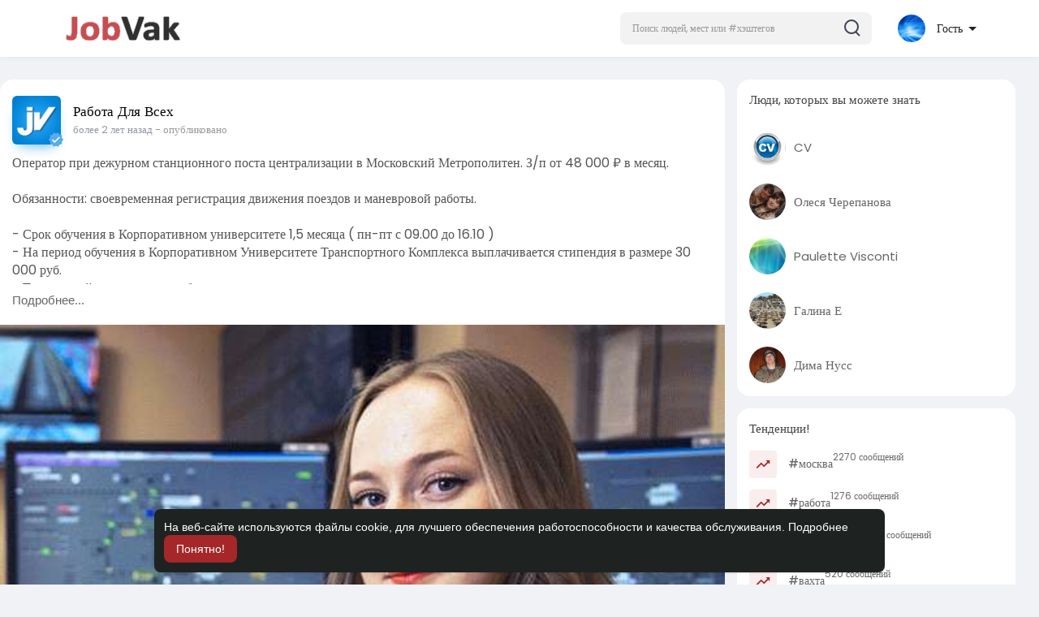

--- FILE ---
content_type: text/html; charset=UTF-8
request_url: https://jobvak.ru/post/3049
body_size: 42359
content:
<!DOCTYPE html>
<html lang="ru">
   <head>
      
    <title>Оператор при дежурном станционного поста централиз..</title>
  
      <meta http-equiv="Content-type" content="text/html; charset=UTF-8">
      <meta name="title" content="Оператор при дежурном станционного поста централиз... Узнайте больше о профиле . ">
              <meta name="description" content="Оператор при дежурном станционного поста централизации в Московский Метрополитен. З/п от 48 000 ₽ в месяц.    Обязанности: своевременная регистрация движени...">
    <!--   <meta name="description" content=""> -->
      <meta name="keywords" content="">
      <meta name="viewport" content="width=device-width, initial-scale=1.0">
      <meta name="pinterest-rich-pin" content="false" />
      <link rel="alternate" href="https://jobvak.ru?lang=english" hreflang="ru" /><link rel="alternate" href="https://jobvak.ru?lang=russian" hreflang="ru" />                                                                        <meta property="og:title" content="Оператор при дежурном станционного поста централиз.." />
      <meta property="og:type" content="article" />
      <meta property="og:image" content="https://jobvak.ru/upload/photos/2023/11/bAeYjNweY1OQOOQKcNqf_13_317da001c6017c3f5f05e3675ecb6f85_image.jpg" />
      <meta property="og:description" content="Оператор при дежурном станционного поста централизации в Московский Метрополитен. З/п от 48 000 ₽ в месяц.    Обязанности: своевременная регистрация движени" />    
      <meta name="twitter:title" content="Оператор при дежурном станционного поста централиз.." />
      <meta name="twitter:description" content="Оператор при дежурном станционного поста централизации в Московский Метрополитен. З/п от 48 000 ₽ в месяц.    Обязанности: своевременная регистрация движени" />
      <meta name="twitter:image" content="https://jobvak.ru/upload/photos/2023/11/bAeYjNweY1OQOOQKcNqf_13_317da001c6017c3f5f05e3675ecb6f85_image.jpg" />
               <link rel="canonical" href="https://jobvak.ru/post/3049" />
            <link rel="shortcut icon" type="image/png" href="https://jobvak.ru/themes/sunshine/img/icon.png"/>
      <link rel="stylesheet" href="https://jobvak.ru/themes/sunshine/stylesheet/general-style-plugins.css?version=4.3.4">
            
      <style>
        .opacity_start {
          opacity: 0; 
          transition: all 0.5s;
        }
        .opacity_stop {
          opacity: 1; 
          transition: all 0.5s;
        }
      </style>

            <script src="https://jobvak.ru/themes/sunshine/javascript/twilio-video.min.js?version=4.3.4"></script>
      <link rel="stylesheet" href="https://jobvak.ru/themes/sunshine/stylesheet/style.css?version=4.3.4">
            <link rel="stylesheet" href="https://jobvak.ru/themes/sunshine/stylesheet/font-awesome-4.7.0/css/font-awesome.min.css?version=4.3.4">
	  
	  <link rel="preconnect" href="https://fonts.googleapis.com">
	  <link rel="preconnect" href="https://fonts.gstatic.com" crossorigin>
	  <link href="https://fonts.googleapis.com/css2?family=Poppins:wght@300;400;500;600&family=Roboto:wght@400;500&family=Mulish:wght@700&family=Source+Sans+Pro&family=Montserrat:wght@500&family=Inter&family=Rubik:wght@500&display=swap" rel="stylesheet">

	  
     
      <script src="https://jobvak.ru/themes/sunshine/javascript/jquery-3.1.1.min.js?version=4.3.4"></script>
      <script src="https://jobvak.ru/themes/sunshine/javascript/jquery.ui.touch-punch.min.js?version=4.3.4"></script>

            <link rel="stylesheet" href="https://jobvak.ru/themes/sunshine/stylesheet/bootstrap-select.min.css?version=4.3.4">
      <script src="https://jobvak.ru/themes/sunshine/javascript/bootstrap-select.min.js?version=4.3.4"></script>
      
	        <link rel="stylesheet" href="https://jobvak.ru/themes/sunshine/stylesheet/leaflet.css?version=4.3.4">
      <script src="https://jobvak.ru/themes/sunshine/javascript/leaflet.js?version=4.3.4"></script>
      
      
              <link rel="stylesheet" href="https://jobvak.ru/themes/sunshine/stylesheet/movies/style.movies.css?version=4.3.4" />
      
                  <link rel="stylesheet" href="https://jobvak.ru/themes/sunshine/player/fluidplayer.min.css?version=4.3.4" type="text/css"/>
      <script src="https://jobvak.ru/themes/sunshine/player/fluidplayer.min.js?version=4.3.4"></script>
	  
	  <link rel="stylesheet" href="https://jobvak.ru/themes/sunshine/player/plyr.css?version=4.3.4" type="text/css"/>
      <script src="https://jobvak.ru/themes/sunshine/player/plyr.js?version=4.3.4"></script>
	  
            <style>
      /* 

Add here your custom css styles Example: p { text-align: center; color: red; } 

*/
      </style>
      
      
      <script type="text/javascript">
         /* 
Add here your JavaScript Code. 
Note. the code entered here will be added in <head> tag 


	Example: 

	var x, y, z; 
	x = 5; d asd asd asd 
	y = 6; 
	z = x + y;

*/         function Wo_Ajax_Requests_File(){
            return "https://jobvak.ru/requests.php"
         }
               function RunLiveAgora(channelName,DIV_ID,token) {
  var agoraAppId = '';
  var token = token;

  var client = AgoraRTC.createClient({mode: 'live', codec: 'vp8'});
  client.init(agoraAppId, function () {


      client.setClientRole('audience', function() {
    }, function(e) {
    });
      let rand = Math.floor(Math.random() * 1000000);

    client.join(token, channelName, rand, function(uid) {
    }, function(err) {
    });
    }, function (err) {
    });

    client.on('stream-added', function (evt) {
    var stream = evt.stream;
    var streamId = stream.getId();

    client.subscribe(stream, function (err) {
    });
  });
  client.on('stream-subscribed', function (evt) {
    var remoteStream = evt.stream;
    remoteStream.play(DIV_ID);
    $('#player_'+remoteStream.getId()).addClass('embed-responsive-item');
  });
}
      </script>
      <!-- Yandex.Metrika counter -->
<script type="text/javascript" >
   (function(m,e,t,r,i,k,a){m[i]=m[i]||function(){(m[i].a=m[i].a||[]).push(arguments)};
   m[i].l=1*new Date();
   for (var j = 0; j < document.scripts.length; j++) {if (document.scripts[j].src === r) { return; }}
   k=e.createElement(t),a=e.getElementsByTagName(t)[0],k.async=1,k.src=r,a.parentNode.insertBefore(k,a)})
   (window, document, "script", "https://mc.yandex.ru/metrika/tag.js", "ym");

   ym(92118938, "init", {
        clickmap:true,
        trackLinks:true,
        accurateTrackBounce:true,
        webvisor:true
   });
</script>
<noscript><div><img src="https://mc.yandex.ru/watch/92118938" style="position:absolute; left:-9999px;" alt="" /></div></noscript>
<!-- /Yandex.Metrika counter -->
    <style>
@font-face {
    font-family: OpenSansLight;
    src: url("https://jobvak.ru/themes/sunshine/fonts/OpenSansLight/OpenSansLight.woff") format("woff");
    font-weight: normal;
}
@font-face {
    font-family: OpenSansRegular;
    src: url("https://jobvak.ru/themes/sunshine/fonts/OpenSansRegular/OpenSansRegular.woff") format("woff");
    font-weight: normal;
}
@font-face {
    font-family: OpenSansSemiBold;
    src: url("https://jobvak.ru/themes/sunshine/fonts/OpenSansSemiBold/OpenSansSemiBold.woff") format("woff");
    font-weight: normal;
}
@font-face {
    font-family: OpenSansBold;
    src: url("https://jobvak.ru/themes/sunshine/fonts/OpenSansBold/OpenSansBold.woff") format("woff");
    font-weight: normal;
}
@font-face {
    font-family: Gilroy-ExtraBold;
    src: url("https://jobvak.ru/themes/sunshine/fonts/Gilroy-ExtraBold.otf") format("opentype");
    font-weight: normal;
}
@font-face {
    font-family: Vodafone Rg;
    src: url("https://jobvak.ru/themes/sunshine/fonts/vodafone.ttf") format("truetype");
    font-weight: normal;
}
@font-face {
    font-family: Vodafone ExB;
    src: url("https://jobvak.ru/themes/sunshine/fonts/VodafoneExBd.ttf") format("truetype");
    font-weight: normal;
}
:root {
	--plyr-color-main: #a52729 ;
	--main-color: #a52729 ;
}

.icon_main {
	stroke: #a52729;
}

.wo_page_profile .options-buttons .btn.btn-success, .wo_page_profile .options-buttons .btn.btn-info, .wo_vew_apld_msg .btn {
	color: #a52729;
}
.wo_page_profile .options-buttons .btn.btn-success:hover, .wo_page_profile .options-buttons .btn.btn-info:hover, .wo_vew_apld_msg .btn:hover, .right_user_info .flex_stats li .badge {
	background: #a52729;
	color: #ffffff;
}

#wo_sidebar_users .btn-default.wo_follow_btn .icon_main {
	stroke: #a52729 !important;
}
.icon_main_fill {
	fill: #a52729;
}
.wo_follow_btn {
    background: #a52729 !important;
}

.user-status-home ul.status-list li.create_new .avatar:before {
    background: linear-gradient(135.87deg, #a52729 1.25%, #3F4354 51.73%, rgba(198, 77, 83, 0.17) 77.22%);
}
.go_pro_table_background .plan_foot .btn {
	color: #a52729;
}
.select_radio_btn .sr_btn_lab_innr:hover, .select_radio_btn label > input:checked ~ .sr_btn_lab_innr {
	box-shadow: 0px 0px 0px 2px #a52729 !important;
}
.select_radio_btn label > input:checked ~ .sr_btn_lab_innr > span {
    color: #a52729 !important;
}

@media (min-width: 992px) {
::-webkit-scrollbar-thumb {
    background: #a52729;
}
}

.wo_prof_des_toggle .round-check input:checked+label {
	border-color: #a52729;
}
.wo_prof_des_toggle .round-check input:checked+label span {
	color: #a52729;
	background: transparent;
}

.chat-messages-wrapper .message.wo_msg_prod_prnt .product-price, .message-contnaier .wo_msg_prod_prnt .product-price {
	color: #a52729;
}

.pagination>.active>a, .pagination>.active>a:focus, .pagination>.active>a:hover, .pagination>.active>span, .pagination>.active>span:focus, .pagination>.active>span:hover {
	background: #a52729;
	color: #ffffff;
}

.wow_htag a svg {
    color:  #a52729 !important;
}
.wo_follow_btn:hover {
    background: #bf3737 !important;
}
.wo_following_btn {
	background: #a52729 !important;
}
.wo_following_btn:hover {
	background: #bf3737 !important;
}
#progress .progress, #percent, .load-more .btn, .wow_price_plan .plan_body p svg {
	color: #a52729;
}
.fund_raise_bar .progress .progress-bar, .fundings_footer .progress .progress-bar {
	background: #a52729;
}
.go_pro_table_background, .go_pro_table_background .main, .go_pro_table_background .plan_body p svg, .messages-recipients-list.active .messages-user-name, .messages-recipients-list.active .msg_rght_prt > .user_nname, .messages-recipients-list.active .messages-last-sent {
	color: #ffffff !important;
}
.go_pro_table_background:before {
    background-color: #a52729;
}

.friends_nearby_status_ul li.active, #search-nearby-users .nearby-users-gender-collapse ul li.active, .wow_srch_innr_filtr .round_check input:checked+label {
	color: #ffffff;
    background-color: #a52729;
}

input.cusrange[type=range]::-webkit-slider-thumb {
    background-color: #a52729;
    box-shadow: none;
}


.navbar-default {
    background: #fff; border: none;
    height: 70px;box-shadow: 0 1px 6px rgb(0 0 0 / 5%);
}


.round-check input[type="checkbox"]:checked + label:before, .round-check input[type="radio"]:checked + label:before {
    background: #a52729 !important;
}
.group-messages-wrapper a{
    color: #a52729 !important;
}
ul.profile-completion-bar li.completion-bar div.completion-bar-status {
    background: #a52729 !important;
}
.wow_big_head_link ul li.active a, #wo_nw_msg_page .msg_under_hood .mobilerightpane .messages-search-users-form .wo_msg_tabs li.active a, .messages-recipients-list.active {
  background: #a52729;
  color: #ffffff;
}
.wo_chat_tabs li.active a {
  background: #a52729 !important;
  color: #ffffff !important;
}
.result-bar {
    background: #a52729 !important;
}
.featured-users {
	background: #a52729;
  color: #ffffff;
}
.featured-users .sidebar-title-back, .featured-users .pro-me-here, .wo_pro_users li .user span {
    color: #ffffff !important;
}

.lang_select_modal .language_info {
    background: #a52729}
.lang_select_modal .language_info h3 {
	color: #ffffff;
}



.avtive {
    border-color: #a52729 !important;
}

.new-update-alert {
    background: #bf3737;
	color: #ffffff;
}

#wo_nw_msg_page .msg_under_hood .mobilerightpane .messages-search-users-form .inner-addon .btn_contr {
	background: #a52729;
	color: #ffffff;
}
#wo_nw_msg_page .msg_under_hood .mobilerightpane .messages-search-users-form .inner-addon button.btn {
	color: #ffffff;
}
#wo_nw_msg_page .msg_under_hood .mobilerightpane .messages-search-users-form .inner-addon button.btn:hover {
	background: #bf3737;
}

.green-audio-player svg path {
	fill: #a52729;
}
.green-audio-player .slider .gap-progress, .green-audio-player .slider .gap-progress .pin {
	background-color: #a52729 !important;
}

.add_as_cont_list label input:checked+div {
    background-color: #a52729;
    color: #ffffff;
}

.barloading {
  background-color: rgb(165 39 41 / 6%) !important;
}
.barloading:before {
    background-color: #a52729;
}
.left-sidebar ul li a i {
    color: #a52729 !important;
}
.cs-loader-inner, .main  {
    color: #a52729;
}
.login input:focus, ul.profile-completion-bar li.completion-bar div.completion-bar-wrapper, .edit_grp_info_modal input.form-control:not(textarea):focus, .verfy_sett_email_phone input.form-control:not(textarea):focus {
    border-color: #a52729 !important;
}
.login:not(.loading) button:hover {
    background: #bf3737 !important;
    color: #ffffff;
}
.wo_setting_sidebar ul .list-group-item{
    background: #a52729 !important;
}
.wo_setting_sidebar ul .list-group-item a{
    color: #ffffff;
}
.wo_settings_page .setting-panel input[type=text]:focus, .wo_settings_page .setting-panel input[type=email]:focus, .wo_settings_page .setting-panel input[type=password]:focus, .wo_settings_page .setting-panel select:focus, .wo_settings_page .setting-panel textarea:focus {
    border-color: #03A9F4;
}

#search-nearby-users .nearby-users-relationship-collapse li.active .friends_toggle{
    border-color: #a52729;
}
#search-nearby-users .nearby-users-relationship-collapse li.active .friends_toggle:after{
    background: #a52729;
}
.wo_page_hdng_menu > ul li.active a {
    box-shadow: inset 0px -2.5px #a52729;
}
.login button, .postCategory h5, .wo_search_page .nav-tabs li.active a {
    background: #a52729 !important;
    color: #ffffff !important;
}
.mejs-controls .mejs-time-rail .mejs-time-current, .mejs-controls .mejs-horizontal-volume-slider .mejs-horizontal-volume-current, .mejs-controls .mejs-volume-button .mejs-volume-slider .mejs-volume-current {
    background-color: #a52729 !important;
    background: #a52729 !important;
    background-image: #a52729 !important;
}
.navbar-default .navbar-nav>.open>a, .navbar-default .navbar-nav>.open>a:focus, .navbar-default .navbar-nav>.open>a:hover {
    background-color: #f4f4f4 !important;
}
.navbar-default .navbar-nav>.active>a, .navbar-default .navbar-nav>.active>a:focus, .navbar-default .navbar-nav>.active>a:hover, .nav-names li:hover {
    color: #ffffff !important;
    background-color: #333333 !important;
}
body {
    background-color: #f0f2f5;
}
.navbar-default .navbar-nav>li>a {
    color: #222;
    font-size: 13px;
	height: auto;padding-top: 18px;
    padding-bottom: 18px;
}

.btn-main, .wo_following_btn {
    color: #ffffff;
    background-color: #a52729;
    border-color: #a52729;
}
.btn-main:hover, .wo_following_btn:hover {
    color: #ffffff;
    background-color: #bf3737;
    border-color: #bf3737;
}

.wow_mat_mdl .modal-footer .btn.main {
    color: #ffffff !important;
    background-color: #a52729;
}
.wow_mat_mdl .modal-footer .btn.main:hover {
    color: #ffffff !important;
    background-color: #bf3737;
}

.sun_pub_privacy_menu li label input[type="radio"]:checked+span{
	color: #ffffff;
    background: #a52729;
}

#wo_home_btns.btn-main {
	 color: #ffffff !important;
}

.wow_pops_head {
    /*background: #bf3737;*/
}
.btn-main:focus {
	color: #ffffff;
}
.active-wonder {
    color: #a52729;
}
.admin-panel .col-md-9 .list-group-item:first-child, .setting-panel .col-md-8 .list-group-item:first-child, .profile-lists .list-group-item:first-child, .col-md-8 .list-group-item:first-child, .col-md-3.custom .list-group-item:first-child, .col-sm-4 .list-group-item:first-child, .col-md-7 .list-group-item:first-child, .col-md-9 .list-group-item:first-child, .red-list .list-group-item:first-child, .active.list-group-item:first-child {
     color: #444;
     background-color: #fcfcfc;
     border-bottom: 1px solid #f1f1f1;
     padding: 18px;
}
.admin-panel .col-md-9 .list-group-item:first-child a, .setting-panel .col-md-8 .list-group-item:first-child a, .profile-lists .list-group-item:first-child a, .col-md-8 .list-group-item:first-child a, .col-md-7 .list-group-item:first-child a, .active.list-group-item:first-child a {
    color: #444 !important;
}
.list-group-item.black-list.active-list, .red-list.active-list {
    color: #ffffff;
    background-color: #a52729;
}
.list-group-item.black-list {
    background: #a52729;
}
.profile-top-line {
    background-color: #a52729;
}
#bar {
    background-color: #a52729;
}
.list-group-item.black-list a{
    color: #ffffff;
}
.list-group-item.black-list.active-list a{
    color: #a52729;
}
.main-color, .small-text a, .show-message-link-container a, .search-advanced-container a {
    color: #a52729 !important;
}
.nav-tabs>li.active>a, .nav-tabs>li.active>a:focus, .nav-tabs>li.active>a:hover {
    color: #ffffff;
    cursor: default;
    color: #a52729;
    border-bottom: 1px solid #a52729;
    background-color: transparent
}
.btn-active {
    color: #ffffff;
    background: #a52729;
    outline: none;
    border: 1px solid #a52729}
.btn-active:hover, .btn-active:focus {
    border: 1px solid #bf3737;
    color: #ffffff;
    background: #bf3737;
}
.btn-active-color:hover {
    background: #bf3737;
}

.chat-tab .chat-textarea .chat-btns-w .chat_optns {
    color: #a52729;
    fill: #a52729;
}

.profile-style .user-follow-button button.btn-active, .btn-login, .btn-register {
    background: #a52729;
    color: #ffffff;
}
.profile-style .user-follow-button button.btn-active:hover, .btn-login:hover, .btn-login:focus, .btn-register:hover, .btn-register:focus {
    color: #ffffff;
    background: #bf3737;
}
.panel-login>.panel-heading a.active {
    color: #a52729;
    font-size: 18px;
}
.hash {
    color: #a52729;
}
.message-text .hash {
    color: #fff !important;
}
.search-container .search-input {
    color: #222 !important;
    background: #F2F2F2 !important;
}
.chat-messages-wrapper .outgoing .message-text {
    background: #a52729;
    color: #ffffff;
}
.normal-container {
    width: 100%;
    height: 100%;
    margin-top: 15px;
}
.active.fa-thumbs-up {
    color: #a52729;
}
.api-ex-urls {
    background-color: #a52729; color: #ffffff;
}
.user-username {
    color: #a52729;
}
.upload-image {
    border: 3px dashed #a52729;
}
.events-tab-list li { background-color: #a52729; }
.events-tab-list li:hover { background-color: #a52729; }
.active-e-tab { background-color: #a52729 !important; }
.main { color: #a52729 !important; }
.events-list-dropup-menu ul li a:hover { background: #a52729; }
.usr-offline { color: #a52729; }
.blog-dd-ul li span:hover, .blog-dd-ul li a:hover { background: #a52729 !important; }
.blog_publ {background: #a52729 ; border: 1px solid #a52729 ; }
.slide-film-desc:hover, .movies-top-breadcrumb li:hover, .movies-top-breadcrumb li a:hover{
    color: #a52729 !important;
}
.movies h3.latest-movies, h3.recommended-movies {
    border-left: 3px solid  #a52729;
}

.ads-navbar-wrapper ul li a.active {
	color: #a52729;
}
.wo_page_hdng_innr span {
	background-color: #a52729;
	color: #ffffff;
}

.wow_creads_minstp .line .line_sec {
    background: #a52729;
}

.step-one-active.wow_creads_minstp .dot.one {background: #a52729 !important;}
.step-two-active.wow_creads_minstp .dot.one, .step-three-active.wow_creads_minstp .dot.one {background: #a52729 !important;}
.step-two-active.wow_creads_minstp .dot.two, .step-three-active.wow_creads_minstp .dot.two {background: #a52729 !important;}
.step-three-active.wow_creads_minstp .dot.three {background: #a52729;}

.step-one-active .steps > .step-one, .step-two-active .steps > .step-one, .step-two-active .steps > .step-two, .step-three-active .steps > .step-one, .step-three-active .steps > .step-two, .step-three-active .steps > .step-three {
	color: #a52729;
}


.btn-loading:after {
	background-color: #a52729;
}
.wow_pub_privacy_menu li label input[type="radio"]:checked+span {
	background-color: #a52729;color: #ffffff;
}
.order_by ul li.active a {background: #a52729 !important;color: #ffffff !important;}




#welcomeheader .mdbtn:hover{background-color: #ffffff;color: #1e2321;border-color: #ffffff;}

.post .panel.active_shadow {
    box-shadow: 0 0 0 1.5px #a52729 !important;
}

.ui-widget-header .ui-state-default, .wo_adv_search_filter_side .ui-slider .ui-slider-range, .wo_adv_search_filter_side .ui-slider .ui-slider-handle {
    background-color: #a52729;
}
.reaction-1::before {
    content: "Нравится";
}
.reaction-2::before {
    content: "Люблю";
}
.reaction-3::before {
    content: "ХаХа";
}
.reaction-4::before {
    content: "Отпад";
}
.reaction-5::before {
    content: "Грустный";
}
.reaction-6::before {
    content: "Сердитый";
}
/*.reaction-like::before {
    content: "Нравится";
}
.reaction-love::before {
    content: "Люблю";
}
.reaction-haha::before {
    content: "ХаХа";
}
.reaction-wow::before {
    content: "Отпад";
}
.reaction-sad::before {
    content: "Грустный";
}
.reaction-angry::before {
    content: "Сердитый";
}*/

.text-sender-container .msg_usr_info_top_list .msg_usr_cht_opts_btns > span:hover, .text-sender-container .msg_usr_info_top_list .msg_usr_cht_usr_data a:hover {
    color: #a52729;
}
.text-sender-container .outgoing .message-model .message {background-color: #a52729;color: #ffffff;}
.text-sender-container .outgoing .message-model .message p, .text-sender-container .outgoing .message-model .message a {color: #ffffff;}

</style>
	
            <script src="https://accounts.google.com/gsi/client" async defer></script>
                <script crossorigin="anonymous" src="https://jobvak.ru/themes/sunshine/javascript/sdk.js?version=4.3.4"></script>
    
    <script src="https://jobvak.ru/themes/sunshine/javascript/socket.io.js?version=4.3.4"></script>
      <script>
      let nodejs_system = "1";
      let socket = null
      let groupChatListener = {}
      $(()=>{
                var main_hash_id = $('.main_session').val();
                  socket = io("https://jobvak.ru:4001/?hash=" + main_hash_id)
                let recipient_ids = []
        let recipient_group_ids = []
        setTimeout(function(){
          var inputs = $("input.chat-user-id");
          $(".chat-wrapper").each(function(){
            let id = $(this).attr("class").substr("chat-wrapper".length);
            let isGroup = $(this).attr("class").substr("chat-wrapper".length).split("_").includes("group")
            if(isGroup) {
              id = id.substr(' chat_group_'.length)
              recipient_group_ids.push(id)
            } else{
              id = id.substr(' chat_'.length)
              recipient_ids.push(id)
            }
          });
          socket.emit('join', {username: "", user_id: _getCookie('user_id'), recipient_ids, recipient_group_ids }, ()=>{
              // setInterval(() => {
              //   socket.emit("get_user_status", {user_id: _getCookie("user_id")})
              // }, 2000);
              setInterval(() => {
                socket.emit("ping_for_lastseen", {user_id: _getCookie("user_id")})
              }, 2000);
          });
         }, 2500);

        socket.on("reconnect", ()=>{
          let recipient_ids = []
          let recipient_group_ids = []
          setTimeout(function(){
            var inputs = $("input.chat-user-id");
            $(".chat-wrapper").each(function(){
              let id = $(this).attr("class").substr("chat-wrapper".length);
              let isGroup = $(this).attr("class").substr("chat-wrapper".length).split("_").includes("group")
              if(isGroup) {
                id = id.substr(' chat_group_'.length)
                recipient_group_ids.push(id)
              } else{
                id = id.substr(' chat_'.length)
                recipient_ids.push(id)
              }
            });
            socket.emit('join', {username: "", user_id: _getCookie('user_id'), recipient_ids, recipient_group_ids }, ()=>{
                setInterval(() => {
                  socket.emit("ping_for_lastseen", {user_id: _getCookie("user_id")})
                }, 2000);
            });
          }, 3000);
        })
        socket.on("decline_call", (data) => {
          $('#re-calling-modal').addClass('calling');
          document.title = document_title;
          setTimeout(function () {
            $( '#re-calling-modal' ).remove();
            $( '.modal-backdrop' ).remove();
            $( 'body' ).removeClass( "modal-open" );
          }, 3000);
          $( '#re-calling-modal' ).remove();
          $('.modal-backdrop.in').hide();
          Wo_CloseModels();
          Wo_PlayAudioCall('stop');
          Wo_PlayVideoCall('stop');
        })
        socket.on("lastseen", (data) => {
            //$('.messages-text[data-message-id='+data.message_id+']').length > 0
            if (data.message_id && data.user_id) {
                  var chat_container = $('.chat-tab').find('#chat_' + data.user_id);
                  if ($('#messageId_'+data.message_id).length > 0) {

                        if (chat_container.length > 0) {
                              chat_container.find('.message-seen').hide();

                        }
                        else{
                              $('.message-seen').hide();
                        }
                        $('#messageId_'+data.message_id).find('.message-seen').hide().html('<i class="fa fa-check"></i> посещал.. (<span class="ajax-time" title="' + data.time + '">' + data.seen + '</span>)').fadeIn(300);
                        if (chat_container.length > 0) {
                              //chat_container.find('.online-toggle-hdr').attr('style', '');
                              setTimeout(function(){
                                 chat_container.find('.chat-messages-wrapper').scrollTop(chat_container.find('.chat-messages-wrapper')[0].scrollHeight);
                              }, 100);
                        }
                        else{
                           $(".messages-container").animate({
                               scrollTop: $('.messages-container')[0].scrollHeight
                           }, 200);
                        }
                  }

            }
          })
         socket.on("register_reaction", (data) => {
              if(data.status == 200) {
                  $('.post-reactions-icons-m-'+data.id).html(data.reactions);
              }
          });
          socket.on("on_user_loggedin", (data) => {
            $('#chat_' + data.user_id).find('.chat-tab-status').addClass('active');
            $("#online_" + data.user_id).find('svg path').attr('fill', '#60d465');
            $("#messages-recipient-" + data.user_id).find('.dot').css({"background-color": "#63c666"});
          });
          socket.on("on_user_loggedoff", (data) => {
            $('#chat_' + data.user_id).find('.chat-tab-status').removeClass('active');
            $("#online_" + data.user_id).find('svg path').attr('fill', '#dddddd');
            $("#messages-recipient-" + data.user_id).find('.dot').css({"background-color": "lightgray"});
          });
          socket.on("update_new_posts", (data) => {
            Wo_intervalUpdates(1);
          });
          socket.on("on_avatar_changed", (data) => {
            $("#online_" + data.user_id).find('img').attr('src', data.name);
            $("#messages-recipient-" + data.user_id).find('img').attr('src', data.name);
          });
          socket.on("on_name_changed", (data) => {
            $("#online_" + data.user_id).find('#chat-tab-id').html(data.name);
            $("#messages-recipient-" + data.user_id).find('.messages-user-name').html(data.name);
          });
          socket.on("new_notification", (data) => {
                         Wo_GetLastNotification();
                         current_notifications = $('.notification-container').find('.new-update-alert').text();
            $('.notification-container').find('.new-update-alert').removeClass('hidden');
            $('.notification-container').find('.sixteen-font-size').addClass('unread-update');
            $('.notification-container').find('.new-update-alert').text(Number(current_notifications) + 1).show();
            document.getElementById('notification-sound').play();
          });
          socket.on("new_notification_removed", (data) => {
            current_notifications = $('.notification-container').find('.new-update-alert').text();
            $('.notification-container').find('.new-update-alert').removeClass('hidden');
            if (Number(current_notifications) > 0) {
               if ((Number(current_notifications) - 1) == 0) {
                  $('.notification-container').find('.new-update-alert').addClass('hidden');
                  $('.notification-container').find('.new-update-alert').addClass('hidden').text('0').hide();
               } else {
                  $('.notification-container').find('.sixteen-font-size').addClass('unread-update');
                  $('.notification-container').find('.new-update-alert').text(Number(current_notifications) - 1).show();
               }
            } else if (Number(current_notifications) == 0) {
               $('.notification-container').find('.new-update-alert').addClass('hidden');
               $('.notification-container').find('.new-update-alert').addClass('hidden').text('0').hide();
            }
          });

          socket.on("new_request", (data) => {
            current_requests= $('.requests-container').find('.new-update-alert').text();
            $('.requests-container').find('.new-update-alert').removeClass('hidden');
            $('.requests-container').find('.sixteen-font-size').addClass('unread-update');
            $('.requests-container').find('.new-update-alert').text(Number(current_requests) + 1).show();
            document.getElementById('notification-sound').play();
          });
          socket.on("new_request_removed", (data) => {
            current_requests = $('.requests-container').find('.new-update-alert').text();
            $('.requests-container').find('.new-update-alert').removeClass('hidden');
            if (Number(current_requests) > 0) {
               if ((Number(current_requests) - 1) == 0) {
                  $('.requests-container').find('.new-update-alert').addClass('hidden');
                  $('.requests-container').find('.new-update-alert').addClass('hidden').text('0').hide();
               } else {
                  $('.requests-container').find('.sixteen-font-size').addClass('unread-update');
                  $('.requests-container').find('.new-update-alert').text(Number(current_requests) - 1).show();
               }
            } else if (Number(current_requests) == 0) {
               $('.requests-container').find('.new-update-alert').addClass('hidden');
               $('.requests-container').find('.new-update-alert').addClass('hidden').text('0').hide();
            }
          });

          socket.on("messages_count", (data) => {
             current_messages_number = data.count;
             if (current_messages_number > 0) {
               $("[data_messsages_count]").text(current_messages_number).removeClass("hidden");
               $("[data_messsages_count]").attr('data_messsages_count', current_messages_number);
             } else {
               $("[data_messsages_count]").text(current_messages_number).addClass("hidden");
               $("[data_messsages_count]").attr('data_messsages_count', "0");
             }
          });
          socket.on("new_video_call", (data) => {
             Wo_intervalUpdates(1);
          });
          socket.on("load_comment_replies", (data) => {
             Wo_ViewMoreReplies(data.comment_id);
          });


        socket.on("color-change", (data)=>{
          if (data.sender == 0) {
            $(".chat_" + data.id).find('.outgoing .message-text, .outgoing .message-media').css('background', data.color);
            $(".chat_" + data.id).find('.outgoing .message-text').css('color', '#fff');
            $(".chat_" + data.id).find('.select-color path').css('fill', data.color);
            $(".chat_" + data.id).find('#color').val(data.color);
            $(".chat_" + data.id).find('.close-chat a, .close-chat svg').css('color', data.color);
          }
          let user_id = $('#user-id').val();
          if(""+user_id === ""+data.id) {
            if(data.sender == 0){
                  $('.send-button').css('background-color', data.color);
                  $('.send-button').css('border-color', data.color);
                  $('#wo_msg_right_prt .message-option-btns .btn svg').css('color', data.color);
                  $(".messages-container").find(".pull-right").find(".message").css('background-color', data.color);
                  $(".messages-container").find(".pull-right").find(".message-text").css('background-color', data.color)
              }
          }
        })
        var new_current_messages = 0;
        socket.on("private_message", (data)=>{
          $('#chat_' + data.sender).find('.online-toggle-hdr').addClass('white_online');;
          var chat_container = $('.chat-tab').find('.chat_main_' + data.id);
          if (chat_container.length > 0) {
             chat_container.find('.chat-messages-wrapper').find("div[class*='message-seen']").empty();
             chat_container.find('.chat-messages-wrapper').find("div[class*='message-typing']").empty();
             chat_container.find('.chat-messages-wrapper').append(data.messages_html);
             setTimeout(function(){
                  chat_container.find('.chat-messages-wrapper').scrollTop(chat_container.find('.chat-messages-wrapper')[0].scrollHeight);
               }, 100);
             if (data.sender == 0) {
               $(".chat_" + data.id).find('.outgoing .message-text, .outgoing .message-media').css('background', data.color);
               $(".chat_" + data.id).find('.outgoing .message-text').css('color', '#fff');
               $(".chat_" + data.id).find('.select-color path').css('fill', data.color);
               $(".chat_" + data.id).find('#color').val(data.color);
               $(".text-sender-container .red-list").css('background', data.color);
               $(".text-sender-container .btn-file").css('background', data.color);
               $(".text-sender-container .btn-file").css('border-color', data.color);
             }
          } else {
            current_number = $('#online_' + data.id).find('.new-message-alert').text();
            $('#online_' + data.id).find('.new-message-alert').html(Number(current_number) + 1).show();

          }
          if (!chat_container.find("#sendMessage").is(":focus")) {
            if(data.sender != 0){
                document.getElementById('message-sound').play();
            }
          }
          if (!chat_container.find('#sendMessage').is(':focus') && chat_container.length == 0) {
             new_current_messages = new_current_messages + 1;
             current_messages_number = Number($("[data_messsages_count]").attr('data_messsages_count')) + 1;
             $("[data_messsages_count]").text(current_messages_number).removeClass("hidden");
             $("[data_messsages_count]").attr('data_messsages_count', current_messages_number);
             document.title = 'New Message | ' + document_title;
          }

        })

        socket.on("group_message", (data)=>{
              var chat_messages_wrapper = $('.group-messages-wrapper-'+data.id);
              if (data.status == 200) {
              if ($(".group-messages-wrapper-"+data.id).find('.no_message').length > 0) {
                $(".group-messages-wrapper-"+data.id).find('.chat-messages').html(data.html);
              }else{
                $(".group-messages-wrapper-"+data.id).find('.chat-messages').append(data.html);
              }
              if ($('.chat_group_'+data.id).length == 0) {
              current_messages_number = Number($("[data_messsages_count]").attr('data_messsages_count')) + 1;
              $("[data_messsages_count]").text(current_messages_number).removeClass("hidden");
              $("[data_messsages_count]").attr('data_messsages_count', current_messages_number);
              document.title = 'New Message | ' + document_title;
              document.getElementById('message-sound').play();
            }

              chat_messages_wrapper.scrollTop(chat_messages_wrapper[0].scrollHeight);
            }
          })

              });
      </script>
              <script src="https://jobvak.ru/themes/sunshine/javascript/bootstrap-tagsinput-latest/src/bootstrap-tagsinput.js?version=4.3.4"></script>
      
	        <link rel="stylesheet" href="https://jobvak.ru/themes/sunshine/stylesheet/website_mode/linkedin.css?version=4.3.4" />
      <script src="https://jobvak.ru/themes/sunshine/javascript/website_mode/linkedin.js?version=4.3.4"></script>
    
	<script src="https://jobvak.ru/themes/sunshine/javascript/flickity.pkgd.min.js?version=4.3.4"></script>
        <script src="https://api-maps.yandex.ru/2.1/?lang=en_RU&amp;apikey=dad40d29-a18c-44cf-b066-5068a9cf1182" type="text/javascript"></script>
            <link rel="stylesheet" href="https://jobvak.ru/themes/sunshine/javascript/green-audio-player/green-audio-player.css?version=4.3.4" />
      <script src="https://jobvak.ru/themes/sunshine/javascript/green-audio-player/green-audio-player.js?version=4.3.4"></script>
	  
		<link rel="stylesheet" href="https://jobvak.ru/themes/sunshine/stylesheet/flatpickr.min.css?version=4.3.4">
		<script src="https://jobvak.ru/themes/sunshine/javascript/flatpickr.js?version=4.3.4"></script>
		
		<script src="https://jobvak.ru/themes/sunshine/javascript/circle-progress.min.js"></script>
   </head>

   <body >
      <input type="hidden" id="get_no_posts_name" value="Больше нет заметок для отображения">
        <div id="focus-overlay"></div>
      <input type="hidden" class="seen_stories_users_ids" value="">
      <input type="hidden" class="main_session" value="c0ea0c8271da5dbac632">
               <header class="header-container">
            <div class="navbar navbar-default navbar-fixed-top">
	<nav class="header-fixed1000">
		<div class="container-fluid">
			<div class="wow_hdr_innr_left">
				
				<a class="brand header-brand" href="https://jobvak.ru">
					<img width="130" src="https://jobvak.ru/themes/sunshine/img/logo.png?cache=503" alt="Джобвак Logo"/>
				</a>
							</div>
        <ul class="nav navbar-nav" id="wo_home_search">
          <li class="dropdown search-container">
            <form class="navbar-form navbar-left col-lg-12 form-group" data-toggle="dropdown" role="button" id="navbar-searchbox" role="search">
              <div class="form-group inner-addon left-addon ">
				<svg class="glyphicon" width="20" height="21" viewBox="0 0 20 21" fill="none" xmlns="http://www.w3.org/2000/svg">
<circle cx="9" cy="9" r="8" stroke="#3F4354" stroke-width="2"/>
<path d="M14.5 15.5L18.5 19.5" stroke="#3F4354" stroke-width="2" stroke-linecap="round"/>
</svg>

                <input type="text" class="form-control search-input" onkeyup="Wo_DetectSearchType(this.value), document.getElementById('wo_repeat_search').innerHTML = escapeHtml(this.value)" placeholder="Поиск людей, мест или #хэштегов" dir="auto" >
              </div>
            </form>
            <ul class="dropdown-menu search-dropdown-container" role="menu">
              <div class="search-dropdown-result">
                              </div>
              <li>
                <span class="search-advanced-container">
                  <a href="https://jobvak.ru/search" class="search-advanced-link" data-ajax="?link1=search">
                    <div class="feather-svg-parent">
						<svg xmlns="http://www.w3.org/2000/svg" width="24" height="24" viewBox="0 0 24 24" fill="none" stroke="currentColor" stroke-width="2" stroke-linecap="round" stroke-linejoin="round" class="feather feather-search"><circle cx="11" cy="11" r="8"></circle><line x1="21" y1="21" x2="16.65" y2="16.65"></line></svg>
					</div>
					<span style="vertical-align: middle;display: table-cell;">
						Расширенный поиск						<span id="wo_repeat_search"></span>
					</span>
                  </a>
                </span>
              </li>
            </ul>
          </li>
        </ul>
        <ul class="nav navbar-nav navbar-right pull-right">
   <li class="dropdown">
      <a href="#" class="dropdown-toggle user-menu-combination" data-toggle="dropdown" role="button" aria-expanded="false">
		<div class="user-avatar">
			<img src="https://jobvak.ru/upload/photos/d-avatar.jpg" alt="">
		</div> <b>Гость </b>
      </a>
      <ul class="dropdown-menu" role="menu">
         <li>
            <a href="https://jobvak.ru/welcome/?last_url=https://jobvak.ru%2Fpost%2F3049">
            Вход            </a>
         </li>
         <li>
            <a href="https://jobvak.ru/register">
            Регистрация            </a>
         </li>
         <li>
            <a href="?mode=night">
               Ночной режим            </a>
         </li>
      </ul>
   </li>
</ul>      </div>
    </div>
  </nav>
</div>
<div class="barloading"></div>

<script type="text/javascript">
jQuery(document).ready(function($) {
  $(".search-input").keydown(function(event) {
    if (event.keyCode == 13 && event.shiftKey == 0) {
      event.preventDefault();
      window.location = 'https://jobvak.ru/search?query=' + $(this).val();
    }
  });
});
var Searchcontainer = $('.search-container');
var SearchBox = $('.search-container .search-input');
var SearchResult = $('.search-dropdown-result');

function Wo_ChangeHomeButtonIcon() {

  $('.navbar-home #home-button').html('<i class="fa fa-circle-o-notch fa-spin"></i>');
}

function Wo_DetectSearchType(query) {
  var Hash = smokeTheHash(query);
  if (Hash) {
    $('.search-advanced-container').hide(200);
    Wo_SearchhashResult(query);
  } else {
    $('.search-advanced-container').fadeIn(200);
    Wo_SearchResult(query);
  }
}

function Wo_ClearSearches() {
  $('.clear-searches').html('<i class="fa fa-spinner fa-spin"></i>');
   $.get(Wo_Ajax_Requests_File(), {f: 'clearChat'}, function(data) {
        if (data.status == 200) {
           location.reload();
        }
   });
}

function Wo_GetRecentSearchs() {
  $.get(Wo_Ajax_Requests_File(), {f: 'search', s: 'recent'}, function(data) {
      if (data.status == 200) {
          if (data.html.length > 0) {
            SearchResult.html('<div class="recent"><div class="gray recent-searches pull-left"> Последние поисковые запросы</div><div onclick="Wo_ClearSearches();" class="gray recent-searches clear-searches pointer pull-right" style="color: #F44336;"><svg style="vertical-align: middle;margin-top: -3px;" xmlns="http://www.w3.org/2000/svg" width="14" height="14" viewBox="0 0 24 24" fill="none" stroke="currentColor" stroke-width="2" stroke-linecap="round" stroke-linejoin="round"><line x1="18" y1="6" x2="6" y2="18"></line><line x1="6" y1="6" x2="18" y2="18"></line></svg>Очистить</div><div class="clear"></div></div>' + data.html);
          }
        }
  });
}
function Wo_SearchResult(query) {
    if (SearchBox.val() != '') {
      Wo_progressIconLoader(Searchcontainer.find('.navbar-form'));
      Searchcontainer.addClass('open');
      Searchcontainer.find('.search-advanced-link').attr('href','https://jobvak.ru/search/' + query);
      Searchcontainer.find('.search-advanced-link').attr('data-ajax','?link1=search&query=' + query);
      $.get(Wo_Ajax_Requests_File(), {f: 'search', s: 'normal', query: query}, function(data) {
        if (data.status == 200) {
          if (data.html.length == 0) {
            SearchResult.html('<span class="center-text">' + " Не найдено ни одного результата" + '<span>');
          } else {
            SearchResult.html(data.html);
          }
        }
        Wo_progressIconLoader(Searchcontainer.find('.navbar-form'));
      });
      $(document).click(function() {
        Searchcontainer.removeClass('open');
      });
    } else {
      Searchcontainer.removeClass('open');
    }
}


function Wo_SearchhashResult(query) {
    var Searchcontainer = $('.search-container');
    var SearchBox = $('.search-container .search-input');
    var SearchResult = $('.search-dropdown-result');
    if (SearchBox.val() != '') {
      Wo_progressIconLoader(Searchcontainer.find('.navbar-form'));
      Searchcontainer.addClass('open');
      Searchcontainer.find('.search-advanced-link').attr('href','https://jobvak.ru/search/' + query);
      Searchcontainer.find('.search-advanced-link').attr('data-ajax','?link1=search&query=' + query);
      $.get(Wo_Ajax_Requests_File(), {f: 'search', s: 'hash', query: query}, function(data) {
        if (data.status == 200) {
          if (data.html.length == 0) {
            SearchResult.html('<span class="center-text">' + " Не найдено ни одного результата" + '<span>');
          } else {
            SearchResult.html(data.html);
          }
        }
        Wo_progressIconLoader(Searchcontainer.find('.navbar-form'));
      });

      $(document).click(function() {
        Searchcontainer.removeClass('open');
      });
    } else {
      Searchcontainer.removeClass('open');
    }
}

function smokeTheHash(str) {
  var n = str.search("#");
  if(n != "-1"){
    return true;
  } else {
    return false;
  }
}

$(document).on('click', '#night_mode_toggle', function (e) {
  e.stopPropagation();
});

jQuery(document).click(function(event){
    if (!(jQuery(event.target).closest(".navbar-default .dropdown-menu.ani-acc-menu").length)) {
        jQuery('.dropdown-switch-account').removeClass('open');
    }
});
</script>         </header>
                  <div class="content-container container">
         <div class="ad-placement-header-footer">
                     </div>
		 
		 		 
         <div id="contnet" class="effect-load"><div class="page-margin">
   <div class="row">
            <div class="col-md-9 singlecol-guest">
             <div class="post-container">
  <div class="post" id="post-3049" data-post-id="3049"    data-post-type="">
        <div class="panel panel-white panel-shadow">
      <!-- header -->
      <div class="post-heading">
   <div class="pull-left image">
            <a href="https://jobvak.ru/rabota" data-ajax="?link1=timeline&u=rabota" class="avatar wow_post_usr_ava wow_post_usr_ava_active">
         <img src="https://jobvak.ru/upload/photos/2022/12/LAAd3tDA8bVuVnX7b64W_22_a9c8708da858cfb4cfc504cfcf2981a3_avatar.png" class="blur_img" alt="Работа Для Всех profile picture">
		 <img src="https://jobvak.ru/upload/photos/2022/12/LAAd3tDA8bVuVnX7b64W_22_a9c8708da858cfb4cfc504cfcf2981a3_avatar.png" id="updateImage-1" alt="Работа Для Всех profile picture">
                     <span class="verified-color">
               <svg xmlns="http://www.w3.org/2000/svg" width="24" height="24" viewBox="0 0 24 24" class="feather feather-check-circle" title="Проверенная страница" data-toggle="tooltip">
                  <path d="M23,12L20.56,9.22L20.9,5.54L17.29,4.72L15.4,1.54L12,3L8.6,1.54L6.71,4.72L3.1,5.53L3.44,9.21L1,12L3.44,14.78L3.1,18.47L6.71,19.29L8.6,22.47L12,21L15.4,22.46L17.29,19.28L20.9,18.46L20.56,14.78L23,12M10,17L6,13L7.41,11.59L10,14.17L16.59,7.58L18,9L10,17Z" />
               </svg>
            </span>
                  </a>
         </div>
   <!-- Hide dropdown -->
      <!-- Hide dropdown -->
   <div class="pull-right">
         </div>
   <!-- Hide dropdown -->
      <!-- Hide dropdown -->
   <div class="meta">
      <div class="title h5">
                  <span class="user-popover" data-type="page" data-id="1">
            <a href="https://jobvak.ru/rabota" data-ajax="?link1=timeline&u=rabota"><b>Работа Для Всех</b></a>
         </span>
		 
		                                                                                                                                                                                           <small class="small-text">
                  </small>
                                 </div>
      <h6>
         <span class="time">
         <a  style="color:#9197a3" class="ajax-time" href="https://jobvak.ru/post/3049_operator-pri-dezhurnom-stancionnogo-posta-centralizacii-v-moskovskij-metropolite.html" title="2023-11-13T00:41:55+03:00" target="_blank">2 лет</a>
         </span>
                  <!-- Hide privacy -->
                  <!-- Hide privacy -->
                  <span onclick="Wo_Translate($(this).attr('id'),$(this).attr('data-language'))" title="опубликовано" class="pointer time" id="3049" data-language="" data-trans-btn="3049">
         - опубликовано         </span>
                                             <!-- Hide privacy -->
                  <!-- Hide privacy -->
      </h6>
   </div>
</div>
      <!-- header -->


      <div class="post-description" id="post-description-3049">
        
        
		

        <!-- shared_post -->
                 <!-- shared_post -->

		      <!-- product -->
             <!-- product -->

      <!-- feeling -->
      <p dir="auto">
    	
<span data-translate-text="3049"> Оператор при дежурном станционного поста централизации в Московский Метрополитен. З/п от 48 000 ₽ в месяц. <br> <br>Обязанности: своевременная регистрация движения поездов и маневровой работы. <br> <br>- Срок обучения в Корпоративном университете 1,5 месяца ( пн-пт с 09.00 до 16.10 ) <br>- На период обучения в Корпоративном Университете Транспортного Комплекса выплачивается стипендия в размере 30 000 руб. <br>- Трудоустройство по итогам обучения <br>- График работы: 1-й день с 08.00 до 20.00, 2-й день с 20.00 до 08.00, 2 выходных дня <br> <br>Преимущества работы в метро: <br>- Трудоустройство и работа в соответствии с ТК РФ <br>- Бесплатный проезд в столичном метро <br>- Бесплатный проезд по железным дорогам в пригородном сообщении от места жительства до места работы и обратно в пределах Московской области <br>- Премирование по итогам работы за полный календарный год <br>- Надбавка за стаж <br>- Возможность получить профессиональное образование за счет метрополитена <br>- Льготы на отдых в оздоровительном комплексе метрополитена <br>- Детский оздоровительный лагерь и детский клуб <br> <br>Требования: <br>- Образование не ниже среднего профессионального <br>- Обязательное прохождение медицинской комиссии <br>- Предварительное обучение <br> <br>Контакты: <br>+7 967 498 53 04 <br>rabota@mosmetro.ru <br> <br><a href="https://jobvak.ru/hashtag/метро" class="hash">#метро</a> <a href="https://jobvak.ru/hashtag/москва" class="hash">#москва</a> <a href="https://jobvak.ru/hashtag/оператор" class="hash">#оператор</a> <a href="https://jobvak.ru/hashtag/обучение" class="hash">#обучение</a> <a href="https://jobvak.ru/hashtag/метро" class="hash">#метро</a>политен</span>
</p>
      <!-- feeling -->

      <!-- colored post -->
            <!-- colored post -->

      <!-- embed -->
            <!-- embed -->

        <!-- postMap -->
                <!-- postMap -->

        <!-- fetched_url -->
                 <!-- fetched_url -->

        <!-- event -->
                 <!-- event -->

        <!-- blog -->
                 <!-- blog -->

        <!-- forum -->
                 <!-- forum -->

        <!-- thread -->
                 <!-- thread -->
        <!-- offer -->
                 <!-- offer -->

        <!-- postFile -->
        
        <div class="post-file wo_shared_doc_file" id="fullsizeimg">
          <!-- <div style="width: 100%;height: 100%;position: absolute;background-color: rgba(0,0,0,0.3);filter: blur(5px);"></div> -->
            <img src='https://jobvak.ru/upload/photos/2023/11/bAeYjNweY1OQOOQKcNqf_13_317da001c6017c3f5f05e3675ecb6f85_image.jpg' alt='image' class='image-file pointer' onclick='Wo_OpenLightBox(3049);'>        </div>

                <!-- postFile -->

            
            <!-- postSticker -->
                <!-- postSticker -->

        <!-- postPhoto -->
                <!-- postPhoto -->

        <!-- postRecord -->
        
        <!-- Live Video -->
                
        <div style="position: relative;">
          <!-- photo_album -->
                      <!-- photo_album -->


          <!-- multi_image -->
                      <!-- multi_image -->

        <div class="clear"></div>
        </div>
        <!-- poll -->
                <!-- poll -->
                 <div class="clear"></div>
        <!-- footer -->
         


<div class="post_foot_actions">
	<div class="stats" id="wo_post_stat_button" onclick="location.href= 'https://jobvak.ru'">
			<!-- reaction -->
	
	<div class="wo-reaction wo-reaction-post stat-item unselectable" data-id="3049">
		<span class="like-btn like-btn-post unselectable"  data-id="3049" id="react_3049"  data_react="0" data-reaction-id="1"  data-reaction="Like" data-reaction-lang="Нравится" data-post-id="3049" onclick="Wo_RegisterReactionLike(this,'https://jobvak.ru/upload/files/2022/09/EAufYfaIkYQEsYzwvZha_01_4bafb7db09656e1ecb54d195b26be5c3_file.svg',0);">
			<span class="status-reaction-3049 unselectable"><svg xmlns="http://www.w3.org/2000/svg" width="58.553" height="58.266" viewBox="0 0 58.553 58.266" class="feather"> <path d="M-7080.317,1279.764l-26.729-1.173a1.657,1.657,0,0,1-1.55-1.717l1.11-33.374a4.112,4.112,0,0,1,2.361-3.6l.014-.005a13.62,13.62,0,0,1,1.978-.363h.007a9.007,9.007,0,0,0,3.249-.771c2.645-1.845,3.973-4.658,5.259-7.378l.005-.013.031-.061.059-.13.012-.023c.272-.576.61-1.289.944-1.929l0-.007c.576-1.105,2.327-4.46,4.406-5.107a2.3,2.3,0,0,1,.59-.105c.036,0,.072,0,.109,0a2.55,2.55,0,0,1,1.212.324c2.941,1.554,1.212,7.451.561,9.672a38.306,38.306,0,0,1-3.7,8.454l-.71,1.218,18.363.808a3.916,3.916,0,0,1,3.784,3.735,3.783,3.783,0,0,1-1.123,2.834,3.629,3.629,0,0,1-2.559,1.055c-.046,0-.1,0-.145,0h-.027l-2.141-.093-9.331-.41-.075,1.7,9.333.408a3.721,3.721,0,0,1,2.666,1.3,3.855,3.855,0,0,1,.936,2.934,3.779,3.779,0,0,1-3.821,3.38c-.061,0-.122,0-.181-.005l-1.974-.082-8.9-.392-.075,1.7,8.9.39a3.723,3.723,0,0,1,2.666,1.3,3.86,3.86,0,0,1,.937,2.933,3.784,3.784,0,0,1-3.827,3.381c-.057,0-.118,0-.177,0l-1.976-.088-8.472-.372-.075,1.7,8.474.372a3.726,3.726,0,0,1,2.666,1.3,3.857,3.857,0,0,1,.935,2.933,3.782,3.782,0,0,1-3.827,3.381C-7080.2,1279.765-7080.26,1279.765-7080.317,1279.764Zm-38.4,0-.089,0a6.558,6.558,0,0,1-6.193-6.8l.907-27.293a6.446,6.446,0,0,1,2.074-4.553,6.214,6.214,0,0,1,3.954-1.672c.081,0,.17-.005.29-.005s.212,0,.292.005a6.561,6.561,0,0,1,6.192,6.8l-.907,27.293a6.441,6.441,0,0,1-2.072,4.547,6.249,6.249,0,0,1-4.261,1.681Z" transform="translate(7126.251 -1222.75)" fill="none" stroke="currentColor" stroke-width="3.5"></path> </svg> <span class="t_likes3049"></span> Нравится</span>		</span>
		<ul class="reactions-box reactions-box-container-3049" data-id="3049" style=" right: auto; ">
							<li class="reaction reaction-1" data-reaction="Нравится" data-reaction-id="1" data-reaction-lang="Нравится" data-post-id="3049" onclick="Wo_RegisterReaction(this,'https://jobvak.ru/upload/files/2022/09/EAufYfaIkYQEsYzwvZha_01_4bafb7db09656e1ecb54d195b26be5c3_file.svg',0);">
									     	<img src="https://jobvak.ru/upload/files/2022/09/EAufYfaIkYQEsYzwvZha_01_4bafb7db09656e1ecb54d195b26be5c3_file.svg">
				    				</li>
							<li class="reaction reaction-2" data-reaction="Люблю" data-reaction-id="2" data-reaction-lang="Люблю" data-post-id="3049" onclick="Wo_RegisterReaction(this,'https://jobvak.ru/upload/files/2022/09/2MRRkhb7rDhUNuClfOfc_01_76c3c700064cfaef049d0bb983655cd4_file.svg',0);">
									     	<img src="https://jobvak.ru/upload/files/2022/09/2MRRkhb7rDhUNuClfOfc_01_76c3c700064cfaef049d0bb983655cd4_file.svg">
				    				</li>
							<li class="reaction reaction-3" data-reaction="ХаХа" data-reaction-id="3" data-reaction-lang="ХаХа" data-post-id="3049" onclick="Wo_RegisterReaction(this,'https://jobvak.ru/upload/files/2022/09/D91CP5YFfv74GVAbYtT7_01_288940ae12acf0198d590acbf11efae0_file.svg',0);">
									     	<img src="https://jobvak.ru/upload/files/2022/09/D91CP5YFfv74GVAbYtT7_01_288940ae12acf0198d590acbf11efae0_file.svg">
				    				</li>
							<li class="reaction reaction-4" data-reaction="Отпад" data-reaction-id="4" data-reaction-lang="Отпад" data-post-id="3049" onclick="Wo_RegisterReaction(this,'https://jobvak.ru/upload/files/2022/09/cFNOXZB1XeWRSdXXEdlx_01_7d9c4adcbe750bfc8e864c69cbed3daf_file.svg',0);">
									     	<img src="https://jobvak.ru/upload/files/2022/09/cFNOXZB1XeWRSdXXEdlx_01_7d9c4adcbe750bfc8e864c69cbed3daf_file.svg">
				    				</li>
							<li class="reaction reaction-5" data-reaction="Грустный" data-reaction-id="5" data-reaction-lang="Грустный" data-post-id="3049" onclick="Wo_RegisterReaction(this,'https://jobvak.ru/upload/files/2022/09/yKmDaNA7DpA7RkCRdoM6_01_eb391ca40102606b78fef1eb70ce3c0f_file.svg',0);">
									     	<img src="https://jobvak.ru/upload/files/2022/09/yKmDaNA7DpA7RkCRdoM6_01_eb391ca40102606b78fef1eb70ce3c0f_file.svg">
				    				</li>
							<li class="reaction reaction-6" data-reaction="Сердитый" data-reaction-id="6" data-reaction-lang="Сердитый" data-post-id="3049" onclick="Wo_RegisterReaction(this,'https://jobvak.ru/upload/files/2022/09/iZcVfFlay3gkABhEhtVC_01_771d67d0b8ae8720f7775be3a0cfb51a_file.svg',0);">
									     	<img src="https://jobvak.ru/upload/files/2022/09/iZcVfFlay3gkABhEhtVC_01_771d67d0b8ae8720f7775be3a0cfb51a_file.svg">
				    				</li>
			


			<!-- <li class="reaction reaction-like animated_2" data-reaction="Like" data-reaction-lang="Нравится" data-post-id="3049" onclick="Wo_RegisterReaction(this);">
				<div class="emoji emoji--like">
					<div class="emoji__hand"><div class="emoji__thumb"></div></div>
				</div>
			</li>
			<li class="reaction reaction-love animated_4" data-reaction="Love" data-reaction-lang="Люблю" data-post-id="3049" onclick="Wo_RegisterReaction(this);">
				<div class="emoji emoji--love">
					<div class="emoji__heart"></div>
				</div>
			</li>
			<li class="reaction reaction-haha animated_6" data-reaction="HaHa" data-reaction-lang="ХаХа" data-post-id="3049" onclick="Wo_RegisterReaction(this);">
				<div class="emoji emoji--haha">
					<div class="emoji__face">
						<div class="emoji__eyes"></div>
						<div class="emoji__mouth">
							<div class="emoji__tongue"></div>
						</div>
					</div>
				</div>
			</li>
			<li class="reaction reaction-wow animated_8" data-reaction="Wow" data-reaction-lang="Отпад" data-post-id="3049" onclick="Wo_RegisterReaction(this);">
				<div class="emoji emoji--wow">
					<div class="emoji__face">
						<div class="emoji__eyebrows"></div>
						<div class="emoji__eyes"></div>
						<div class="emoji__mouth"></div>
					</div>
				</div>
			</li>
			<li class="reaction reaction-sad animated_10" data-reaction="Sad" data-reaction-lang="Грустный" data-post-id="3049" onclick="Wo_RegisterReaction(this);">
				<div class="emoji emoji--sad">
					<div class="emoji__face">
						<div class="emoji__eyebrows"></div>
						<div class="emoji__eyes"></div>
						<div class="emoji__mouth"></div>
					</div>
				</div>
			</li>
			<li class="reaction reaction-angry animated_12" data-reaction="Angry" data-reaction-lang="Сердитый" data-post-id="3049" onclick="Wo_RegisterReaction(this);">
				<div class="emoji emoji--angry">
					<div class="emoji__face">
						<div class="emoji__eyebrows"></div>
						<div class="emoji__eyes"></div>
						<div class="emoji__mouth"></div>
					</div>
				</div>
			</li> -->
		</ul>
	</div>
	
					<div class="btn btn-default stat-item" onclick="Wo_ShowComments(3049);" title="Комментарии">
				<svg height="682pt" viewBox="-21 -47 682.66669 682" width="682pt" xmlns="http://www.w3.org/2000/svg" class="feather feather-message-circle" fill="currentColor"><path d="m552.011719-1.332031h-464.023438c-48.515625 0-87.988281 39.464843-87.988281 87.988281v283.972656c0 48.414063 39.300781 87.816406 87.675781 87.988282v128.863281l185.191407-128.863281h279.144531c48.515625 0 87.988281-39.472657 87.988281-87.988282v-283.972656c0-48.523438-39.472656-87.988281-87.988281-87.988281zm50.488281 371.960937c0 27.835938-22.648438 50.488282-50.488281 50.488282h-290.910157l-135.925781 94.585937v-94.585937h-37.1875c-27.839843 0-50.488281-22.652344-50.488281-50.488282v-283.972656c0-27.84375 22.648438-50.488281 50.488281-50.488281h464.023438c27.839843 0 50.488281 22.644531 50.488281 50.488281zm0 0"/><path d="m171.292969 131.171875h297.414062v37.5h-297.414062zm0 0"/><path d="m171.292969 211.171875h297.414062v37.5h-297.414062zm0 0"/><path d="m171.292969 291.171875h297.414062v37.5h-297.414062zm0 0"/></svg> <span class="like-btn-mobile">Комментарий</span>			</div>
				
									<div class="btn btn-default stat-item" title="Перепост" onclick="Wo_SharePostOn(3049,0,'timeline')">
					<svg class="feather feather-share" enable-background="new 0 0 512.231 512.231" height="512" viewBox="0 0 512.231 512.231" width="512" xmlns="http://www.w3.org/2000/svg" fill="currentColor"><g><path d="m271.249 121.448c-70.515 3.65-136.443 33.004-187.025 83.587-54.152 54.151-83.975 125.899-83.975 202.025v105.171l38.098-87.825c44.499-88.669 134.739-147.458 232.902-152.927v121.202l240.733-196.638-240.733-196.043zm30 29.612v-87.94l163.267 132.958-163.267 133.361v-88.379h-15c-56.878 0-112.732 15.993-161.522 46.249-36.948 22.913-68.428 53.121-92.593 88.604 15.408-126.529 123.493-224.853 254.115-224.853z"/></g></svg> <span class="like-btn-mobile">Перепост</span>					<!--<span id="shares">
						0					</span>-->
				</div>
			</div>
</div>


<div class="clear"></div>
</div>
<div class="post-footer post-likes"></div>
<div class="clear"></div>
<div class="post-footer post-wonders"></div>
<div class="clear"></div>
<div class="post-footer post-shared"></div>
<div class="clear"></div>
<div class="post-footer post-reacted"></div>
<div class="clear"></div>
<div class="post-footer post-comments " id="post-comments-3049">
   <div id="hidden_inputbox_comment"></div>
         <div class="comments-list">
      <span class="comment-container"></span>
         </div>
               <div class="post-commet-textarea dropdown" onclick="location.href= 'https://jobvak.ru'" >
      <div id="wo_comment_combo" class="remove_combo_on_click wo_comment_combo_3049" onclick="Wo_ShowCommentCombo(3049);">
         <div style="display: flex;">
                       <textarea class="form-control comment-textarea textarea" placeholder="Напишите комментарий и нажмите клавишу ВВОД" type="text" onkeyup="Wo_LiveComment(this.value,event,3049);Wo_RegisterComment(this.value,3049,1, event, 1);" onkeydown="textAreaAdjust(this, 31,'comm'); " dir="auto" oninput="count_char(this,3049)"></textarea>
         </div>
         <div class="comment_combo_footer">
                     </div>
                  <div id="gif-form-3049" style="display: none;" class="gif_post_comment">
            <div class="gif_post_comment_innr" id="publisher-box-stickers-3049">
               <input type="text" class="form-control" placeholder="Поиск GIFs" onkeyup="SearchForGif(this.value,3049,'story')">
               <div id="publisher-box-stickers-cont-3049" class="gif_post_comment_gif" onscroll="GifScrolledC(this)" GId="3049" GType="story" GWord="" GOffset=""></div>
            </div>
         </div>
         <div id="sticker-form-3049" style="display: none;">
            <div class="sticker_post_comment_innr" id="publisher-box-stickers-3049">
               <div id="publisher-box-sticker-cont-3049" class="chat-box-stickers-cont"></div>
            </div>
         </div>
            </div>

   </div>
   <div id="comment-image" class="hidden comment-image-con"></div>
      </div>
<script type="text/javascript">
   function Wo_PostCommentGif_3049(self,id) {
      Wo_RegisterComment2(3049,1, 1,'',$(self).attr('src'));
   }
   function Wo_PostCommentSticker_3049(self,id) {
      Wo_RegisterComment2(3049,1, 1,'',$(self).attr('src'));
   }

</script>        <!-- footer -->

          </div>
  </div>
</div>

<script type="text/javascript">
$(function () {
      ReadMoreText("#post-3049 .post-description p");
      $("#post-3049 .textarea").triggeredAutocomplete({
       hidden: '#hidden_inputbox_comment',
       source: Wo_Ajax_Requests_File() + "?f=mention",
       trigger: "@"
    });
    $('[data-toggle="tooltip"]').tooltip();
    $('.dropdown-menu.post-recipient, .dropdown-menu.post-options, .wo_emoji_post').click(function (e) {
      e.stopPropagation();
    });
});

jQuery(document).click(function(event){
    if (!(jQuery(event.target).closest(".remove_combo_on_click").length)) {
        jQuery('.remove_combo_on_click').removeClass('comment-toggle');
		$('#gif-form-3049').slideUp(200);
		$('#sticker-form-3049').slideUp(200);
    }
});

</script>
        </div>
      <div class="sidebar-conatnier">
	<div class="col-md-3 sidebar rightcol">
		<ul class="list-group" id="sidebar-user-list-container">
			<li class="list-group-item text-muted sidebar-title-back" contenteditable="false">Люди, которых вы можете знать</li>
			<div class="sidebar-users-may-know-container">
				<div class="wow_side_usrs">
	<div id="wo_sidebar_users">
		<div class="info">
		<div class="avatar">
			<img src="https://jobvak.ru/upload/photos/2023/01/hDpb9myJlaCI9kzgfihn_15_cf676428273a98117e0cd6d0885618a9_avatar.jpg?cache=0" alt="CV Profile Picture"/>
		</div>
		<span class="user-popover" data-id="42" data-type="user">
			<a href="https://jobvak.ru/demon" data-ajax="?link1=timeline&u=demon" class="wo_user_link_name">
				<span class="user-name" title="CV">CV								</span>
			</a>
		</span>
		</div>
        <div class="user-follow-button">
                    </div>
	</div>
</div><div class="wow_side_usrs">
	<div id="wo_sidebar_users">
		<div class="info">
		<div class="avatar">
			<img src="https://jobvak.ru/upload/photos/2024/01/UkPuMjqeNHw3M1Pc19y5_09_d5ad1d8f6b8b27c819db468729c14d66_avatar.jpg?cache=0" alt="Олеся Черепанова Profile Picture"/>
		</div>
		<span class="user-popover" data-id="818" data-type="user">
			<a href="https://jobvak.ru/Lesenok" data-ajax="?link1=timeline&u=Lesenok" class="wo_user_link_name">
				<span class="user-name" title="Олеся Черепанова">Олеся Черепанова								</span>
			</a>
		</span>
		</div>
        <div class="user-follow-button">
                    </div>
	</div>
</div><div class="wow_side_usrs">
	<div id="wo_sidebar_users">
		<div class="info">
		<div class="avatar">
			<img src="https://jobvak.ru/upload/photos/f-avatar.jpg?cache=0" alt="Paulette Visconti Profile Picture"/>
		</div>
		<span class="user-popover" data-id="4397" data-type="user">
			<a href="https://jobvak.ru/pauletteviscon" data-ajax="?link1=timeline&u=pauletteviscon" class="wo_user_link_name">
				<span class="user-name" title="Paulette Visconti">Paulette Visconti								</span>
			</a>
		</span>
		</div>
        <div class="user-follow-button">
                    </div>
	</div>
</div><div class="wow_side_usrs">
	<div id="wo_sidebar_users">
		<div class="info">
		<div class="avatar">
			<img src="https://jobvak.ru/upload/photos/2022/12/d9qNFwWyMvrsiZhwBaZe_21_8370779cdaf8e02ef329d0b3c2aadf66_avatar.jpg?cache=0" alt="Галина Е Profile Picture"/>
		</div>
		<span class="user-popover" data-id="31" data-type="user">
			<a href="https://jobvak.ru/egall68" data-ajax="?link1=timeline&u=egall68" class="wo_user_link_name">
				<span class="user-name" title="Галина Е">Галина Е								</span>
			</a>
		</span>
		</div>
        <div class="user-follow-button">
                    </div>
	</div>
</div><div class="wow_side_usrs">
	<div id="wo_sidebar_users">
		<div class="info">
		<div class="avatar">
			<img src="https://jobvak.ru/upload/photos/2025/02/QirFY5hmQyXYEuWnWEjj_11_d34a64b827c54a36efbfac2063983b98_avatar.jpeg?cache=0" alt="Дима Нусс Profile Picture"/>
		</div>
		<span class="user-popover" data-id="1839" data-type="user">
			<a href="https://jobvak.ru/413150f71" data-ajax="?link1=timeline&u=413150f71" class="wo_user_link_name">
				<span class="user-name" title="Дима Нусс">Дима Нусс								</span>
			</a>
		</span>
		</div>
        <div class="user-follow-button">
                    </div>
	</div>
</div>			</div>
			<div class="clear"></div>
		</ul>
		<ul class="list-group trending" >
			<li class="list-group-item sidebar-title-back" contenteditable="false">Тенденции!</li>
        			<li class="list-group-item wow_htag" dir="auto">
					<a href="https://jobvak.ru/hashtag/москва" data-ajax="?link1=hashtag&hash=москва">
						<span class="htag_top"><svg xmlns="http://www.w3.org/2000/svg" width="24" height="24" viewBox="0 0 24 24"><path fill="currentColor" d="M16,6L18.29,8.29L13.41,13.17L9.41,9.17L2,16.59L3.41,18L9.41,12L13.41,16L19.71,9.71L22,12V6H16Z" /></svg> #москва</span>
						<span class="htag_bottom">2270 сообщений</span>
					</a>
				</li>
        			<li class="list-group-item wow_htag" dir="auto">
					<a href="https://jobvak.ru/hashtag/работа" data-ajax="?link1=hashtag&hash=работа">
						<span class="htag_top"><svg xmlns="http://www.w3.org/2000/svg" width="24" height="24" viewBox="0 0 24 24"><path fill="currentColor" d="M16,6L18.29,8.29L13.41,13.17L9.41,9.17L2,16.59L3.41,18L9.41,12L13.41,16L19.71,9.71L22,12V6H16Z" /></svg> #работа</span>
						<span class="htag_bottom">1276 сообщений</span>
					</a>
				</li>
        			<li class="list-group-item wow_htag" dir="auto">
					<a href="https://jobvak.ru/hashtag/работамосква" data-ajax="?link1=hashtag&hash=работамосква">
						<span class="htag_top"><svg xmlns="http://www.w3.org/2000/svg" width="24" height="24" viewBox="0 0 24 24"><path fill="currentColor" d="M16,6L18.29,8.29L13.41,13.17L9.41,9.17L2,16.59L3.41,18L9.41,12L13.41,16L19.71,9.71L22,12V6H16Z" /></svg> #работамосква</span>
						<span class="htag_bottom">1155 сообщений</span>
					</a>
				</li>
        			<li class="list-group-item wow_htag" dir="auto">
					<a href="https://jobvak.ru/hashtag/вахта" data-ajax="?link1=hashtag&hash=вахта">
						<span class="htag_top"><svg xmlns="http://www.w3.org/2000/svg" width="24" height="24" viewBox="0 0 24 24"><path fill="currentColor" d="M16,6L18.29,8.29L13.41,13.17L9.41,9.17L2,16.59L3.41,18L9.41,12L13.41,16L19.71,9.71L22,12V6H16Z" /></svg> #вахта</span>
						<span class="htag_bottom">520 сообщений</span>
					</a>
				</li>
        			<li class="list-group-item wow_htag" dir="auto">
					<a href="https://jobvak.ru/hashtag/менеджер" data-ajax="?link1=hashtag&hash=менеджер">
						<span class="htag_top"><svg xmlns="http://www.w3.org/2000/svg" width="24" height="24" viewBox="0 0 24 24"><path fill="currentColor" d="M16,6L18.29,8.29L13.41,13.17L9.41,9.17L2,16.59L3.41,18L9.41,12L13.41,16L19.71,9.71L22,12V6H16Z" /></svg> #менеджер</span>
						<span class="htag_bottom">390 сообщений</span>
					</a>
				</li>
              <div class="clear"></div>
    </ul>
           <div class="page-margin">
	<div class="footer-wrapper-sidebar">
		<div class="footer-powered">
			<p>
				© 2026 Джобвак			</p>
			<div class="lang_selct">
				<a href="javascript:void(0);" class="dropdown-toggle" data-toggle="modal" data-target="#select-language">
					<svg height="13" viewBox="0 0 24 24" width="13" xmlns="http://www.w3.org/2000/svg"><path fill="currentColor" d="M17.9,17.39C17.64,16.59 16.89,16 16,16H15V13A1,1 0 0,0 14,12H8V10H10A1,1 0 0,0 11,9V7H13A2,2 0 0,0 15,5V4.59C17.93,5.77 20,8.64 20,12C20,14.08 19.2,15.97 17.9,17.39M11,19.93C7.05,19.44 4,16.08 4,12C4,11.38 4.08,10.78 4.21,10.21L9,15V16A2,2 0 0,0 11,18M12,2A10,10 0 0,0 2,12A10,10 0 0,0 12,22A10,10 0 0,0 22,12A10,10 0 0,0 12,2Z" /></svg> Язык				</a>
			</div>
		</div>
		
		<hr>

		<ul class="list-inline">
			<li><a data-ajax="?link1=terms&type=about-us" href="https://jobvak.ru/terms/about-us">О нас</a></li>
                            <li><a href="https://jobvak.ru/directory" data-ajax="?link1=directory">Каталог</a></li>
            							<li><a href="https://jobvak.ru/blogs">Публикации</a></li>
						<li><a data-ajax="?link1=contact-us" href="https://jobvak.ru/contact-us">Контакты</a></li>
							<li><a data-ajax="?link1=developers" href="https://jobvak.ru/developers">Разработчикам</a></li>
						<li>
				<div class="dropdown dropup sun_foot_drop_menu">
					<a href="#" class="dropdown-toggle" data-toggle="dropdown" role="button" aria-expanded="false">
						еще <span class="caret"></span>
					</a>
					<ul class="dropdown-menu dropdown-menu-right" role="menu">
						<li><a data-ajax="?link1=terms&type=privacy-policy" href="https://jobvak.ru/terms/privacy-policy">Политика</a></li>
						<li><a data-ajax="?link1=terms&type=terms" href="https://jobvak.ru/terms/terms">Правила</a></li>
																		<li><a href="https://jobvak.ru/site-pages/zarabotok">Заработок на Джобвак</a></li>
											</ul>
				</div>
			</li> 
		</ul>
		<div class="clear"></div>
	</div>
</div>  </div>

</div>   </div>
</div>
</div>
                  <footer>
            <div class="page-margin">
	<div class="footer-wrapper">
		<hr>
		<div class="footer-powered">
			<p>
				© 2026 Джобвак			</p>
			<ul class="list-inline">
				<li><a href="https://jobvak.ru" data-ajax="?link1=home">Главная</a></li>
				<li><a href="https://jobvak.ru/terms/about-us" data-ajax="?link1=terms&type=about-us">О нас</a></li>
				<li><a href="https://jobvak.ru/contact-us" data-ajax="?link1=contact-us">Контакты</a></li>
				<li><a href="https://jobvak.ru/terms/privacy-policy" data-ajax="?link1=terms&type=privacy-policy">Политика</a></li>
				<li><a href="https://jobvak.ru/terms/terms" data-ajax="?link1=terms&type=terms">Правила</a></li>
								
									<li><a href="https://jobvak.ru/blogs" data-ajax="?link1=blogs">Публикации</a></li>
													<li><a data-ajax="?link1=developers" href="https://jobvak.ru/developers">Разработчикам</a></li>
													<li>
						<div class="dropdown dropup">
							<a href="#" class="dropdown-toggle" data-toggle="dropdown" role="button" aria-expanded="false">
								еще <span class="caret"></span>
							</a>
							<ul class="dropdown-menu" role="menu" style="width: auto; min-width: 100px; font-size: 11px;">
																	<li><a href="https://jobvak.ru/site-pages/zarabotok">Заработок на Джобвак</a></li>
															</ul>
						</div>
					</li> 
							</ul>
			<ul class="lang_selct">
				<li>
					<a href="javascript:void(0);" class="dropdown-toggle" data-toggle="modal" data-target="#select-language">
						<svg height="13" viewBox="0 0 24 24" width="13" xmlns="http://www.w3.org/2000/svg"><path fill="currentColor" d="M17.9,17.39C17.64,16.59 16.89,16 16,16H15V13A1,1 0 0,0 14,12H8V10H10A1,1 0 0,0 11,9V7H13A2,2 0 0,0 15,5V4.59C17.93,5.77 20,8.64 20,12C20,14.08 19.2,15.97 17.9,17.39M11,19.93C7.05,19.44 4,16.08 4,12C4,11.38 4.08,10.78 4.21,10.21L9,15V16A2,2 0 0,0 11,18M12,2A10,10 0 0,0 2,12A10,10 0 0,0 12,22A10,10 0 0,0 22,12A10,10 0 0,0 12,2Z" /></svg> Язык					</a>
				</li>
			</ul>
		</div>
		<div class="clear"></div>
	</div>
</div>         </footer>
         <div class="second-footer" style="display: none; ">
            <div class="page-margin">
	<div class="footer-wrapper">
		<hr>
		<div class="footer-powered">
			<p>
				© 2026 Джобвак			</p>
			<ul class="list-inline">
				<li><a href="https://jobvak.ru" data-ajax="?link1=home">Главная</a></li>
				<li><a href="https://jobvak.ru/terms/about-us" data-ajax="?link1=terms&type=about-us">О нас</a></li>
				<li><a href="https://jobvak.ru/contact-us" data-ajax="?link1=contact-us">Контакты</a></li>
				<li><a href="https://jobvak.ru/terms/privacy-policy" data-ajax="?link1=terms&type=privacy-policy">Политика</a></li>
				<li><a href="https://jobvak.ru/terms/terms" data-ajax="?link1=terms&type=terms">Правила</a></li>
								
									<li><a href="https://jobvak.ru/blogs" data-ajax="?link1=blogs">Публикации</a></li>
													<li><a data-ajax="?link1=developers" href="https://jobvak.ru/developers">Разработчикам</a></li>
													<li>
						<div class="dropdown dropup">
							<a href="#" class="dropdown-toggle" data-toggle="dropdown" role="button" aria-expanded="false">
								еще <span class="caret"></span>
							</a>
							<ul class="dropdown-menu" role="menu" style="width: auto; min-width: 100px; font-size: 11px;">
																	<li><a href="https://jobvak.ru/site-pages/zarabotok">Заработок на Джобвак</a></li>
															</ul>
						</div>
					</li> 
							</ul>
			<ul class="lang_selct">
				<li>
					<a href="javascript:void(0);" class="dropdown-toggle" data-toggle="modal" data-target="#select-language">
						<svg height="13" viewBox="0 0 24 24" width="13" xmlns="http://www.w3.org/2000/svg"><path fill="currentColor" d="M17.9,17.39C17.64,16.59 16.89,16 16,16H15V13A1,1 0 0,0 14,12H8V10H10A1,1 0 0,0 11,9V7H13A2,2 0 0,0 15,5V4.59C17.93,5.77 20,8.64 20,12C20,14.08 19.2,15.97 17.9,17.39M11,19.93C7.05,19.44 4,16.08 4,12C4,11.38 4.08,10.78 4.21,10.21L9,15V16A2,2 0 0,0 11,18M12,2A10,10 0 0,0 2,12A10,10 0 0,0 12,22A10,10 0 0,0 22,12A10,10 0 0,0 12,2Z" /></svg> Язык					</a>
				</li>
			</ul>
		</div>
		<div class="clear"></div>
	</div>
</div>         </div>
         <div class="extra">
                     </div>
      </div>
      <!-- Load modal alerts -->
    <div class="modal fade in" id="comment_report_box" role="dialog">
    <div class="modal-dialog wow_mat_mdl">
    
      <div class="modal-content">
        <p class="wo_error_messages">
          <svg xmlns="http://www.w3.org/2000/svg" x="0px" y="0px" viewBox="0 0 496.158 496.158" xml:space="preserve"> <path style="fill:#32BEA6;" d="M496.158,248.085c0-137.021-111.07-248.082-248.076-248.082C111.07,0.003,0,111.063,0,248.085 c0,137.002,111.07,248.07,248.082,248.07C385.088,496.155,496.158,385.087,496.158,248.085z"/> <path style="fill:#FFFFFF;" d="M384.673,164.968c-5.84-15.059-17.74-12.682-30.635-10.127c-7.701,1.605-41.953,11.631-96.148,68.777 c-22.49,23.717-37.326,42.625-47.094,57.045c-5.967-7.326-12.803-15.164-19.982-22.346c-22.078-22.072-46.699-37.23-47.734-37.867 c-10.332-6.316-23.82-3.066-30.154,7.258c-6.326,10.324-3.086,23.834,7.23,30.174c0.211,0.133,21.354,13.205,39.619,31.475 c18.627,18.629,35.504,43.822,35.67,44.066c4.109,6.178,11.008,9.783,18.266,9.783c1.246,0,2.504-0.105,3.756-0.322 c8.566-1.488,15.447-7.893,17.545-16.332c0.053-0.203,8.756-24.256,54.73-72.727c37.029-39.053,61.723-51.465,70.279-54.908 c0.082-0.014,0.141-0.02,0.252-0.043c-0.041,0.01,0.277-0.137,0.793-0.369c1.469-0.551,2.256-0.762,2.301-0.773 c-0.422,0.105-0.641,0.131-0.641,0.131l-0.014-0.076c3.959-1.727,11.371-4.916,11.533-4.984 C385.405,188.218,389.034,176.214,384.673,164.968z"/></svg>
          <span class="msg">Комментарий успешно передан.</span>
        </p>
      </div>
      
    </div>
</div>

<div class="modal fade in" id="post-shared" role="dialog">
    <div class="modal-dialog wow_mat_mdl">
    
      <div class="modal-content">
        <p class="wo_error_messages">
          <svg xmlns="http://www.w3.org/2000/svg" x="0px" y="0px" viewBox="0 0 496.158 496.158" xml:space="preserve"> <path style="fill:#32BEA6;" d="M496.158,248.085c0-137.021-111.07-248.082-248.076-248.082C111.07,0.003,0,111.063,0,248.085 c0,137.002,111.07,248.07,248.082,248.07C385.088,496.155,496.158,385.087,496.158,248.085z"/> <path style="fill:#FFFFFF;" d="M384.673,164.968c-5.84-15.059-17.74-12.682-30.635-10.127c-7.701,1.605-41.953,11.631-96.148,68.777 c-22.49,23.717-37.326,42.625-47.094,57.045c-5.967-7.326-12.803-15.164-19.982-22.346c-22.078-22.072-46.699-37.23-47.734-37.867 c-10.332-6.316-23.82-3.066-30.154,7.258c-6.326,10.324-3.086,23.834,7.23,30.174c0.211,0.133,21.354,13.205,39.619,31.475 c18.627,18.629,35.504,43.822,35.67,44.066c4.109,6.178,11.008,9.783,18.266,9.783c1.246,0,2.504-0.105,3.756-0.322 c8.566-1.488,15.447-7.893,17.545-16.332c0.053-0.203,8.756-24.256,54.73-72.727c37.029-39.053,61.723-51.465,70.279-54.908 c0.082-0.014,0.141-0.02,0.252-0.043c-0.041,0.01,0.277-0.137,0.793-0.369c1.469-0.551,2.256-0.762,2.301-0.773 c-0.422,0.105-0.641,0.131-0.641,0.131l-0.014-0.076c3.959-1.727,11.371-4.916,11.533-4.984 C385.405,188.218,389.034,176.214,384.673,164.968z"/></svg>
          Сообщение было успешно добавлено на ваш микроблог!        </p>
      </div>
      
    </div>
</div>
<div class="modal fade in" id="modal-alert" role="dialog">
    <div class="modal-dialog wow_mat_mdl">
      <div class="modal-content">
        <p class="wo_error_messages">
          <svg enable-background="new 0 0 64 64" height="512" viewBox="0 0 64 64" width="512" xmlns="http://www.w3.org/2000/svg"><g id="Icons"><g><g><path d="m32 58c-14.359 0-26-11.641-26-26 0-14.359 11.641-26 26-26 14.359 0 26 11.641 26 26 0 14.359-11.641 26-26 26z" fill="#fa6450"/></g><g><path d="m10 32c0-13.686 10.576-24.894 24-25.916-.661-.05-1.326-.084-2-.084-14.359 0-26 11.641-26 26 0 14.359 11.641 26 26 26 .674 0 1.339-.034 2-.084-13.424-1.022-24-12.23-24-25.916z" fill="#dc4632"/></g><g><path d="m32 38c-2.209 0-4-1.791-4-4v-16c0-2.209 1.791-4 4-4 2.209 0 4 1.791 4 4v16c0 2.209-1.791 4-4 4z" fill="#f0f0f0"/></g><g><path d="m32 50c-2.209 0-4-1.791-4-4 0-2.209 1.791-4 4-4 2.209 0 4 1.791 4 4 0 2.209-1.791 4-4 4z" fill="#f0f0f0"/></g></g></g></svg>
          <span id="modal-alert-msg">
            Вы достигли своего предела 150000 друзей!          </span>
        </p>
      </div>
    </div>
</div>
<div class="modal fade in" id="invalid_file" role="dialog">
    <div class="modal-dialog wow_mat_mdl">
    
      <div class="modal-content">
        <p class="wo_error_messages">
          <svg enable-background="new 0 0 64 64" height="512" viewBox="0 0 64 64" width="512" xmlns="http://www.w3.org/2000/svg"><g id="Icons"><g><g><path d="m32 58c-14.359 0-26-11.641-26-26 0-14.359 11.641-26 26-26 14.359 0 26 11.641 26 26 0 14.359-11.641 26-26 26z" fill="#fa6450"/></g><g><path d="m10 32c0-13.686 10.576-24.894 24-25.916-.661-.05-1.326-.084-2-.084-14.359 0-26 11.641-26 26 0 14.359 11.641 26 26 26 .674 0 1.339-.034 2-.084-13.424-1.022-24-12.23-24-25.916z" fill="#dc4632"/></g><g><path d="m32 38c-2.209 0-4-1.791-4-4v-16c0-2.209 1.791-4 4-4 2.209 0 4 1.791 4 4v16c0 2.209-1.791 4-4 4z" fill="#f0f0f0"/></g><g><path d="m32 50c-2.209 0-4-1.791-4-4 0-2.209 1.791-4 4-4 2.209 0 4 1.791 4 4 0 2.209-1.791 4-4 4z" fill="#f0f0f0"/></g></g></g></svg>
          Ошибка размера файла: файл превышает допустимый предел (954 MB) и не может быть загружен.        </p>
      </div>
      
    </div>
</div>
<div class="modal fade in" id="ffmpeg_file" role="dialog">
    <div class="modal-dialog wow_mat_mdl">
    
      <div class="modal-content">
        <p style="text-align: center;padding: 30px 20px;font-size: 16px;margin: 0;">
          <svg xmlns="http://www.w3.org/2000/svg" height="100px" viewBox="0 0 512 512" width="100px" class="main" style="display: block;margin: 0 auto 30px;"><g fill="currentColor" opacity="0.6"><path d="m71.072 303.9a189.244 189.244 0 0 0 66.661 97.518 186.451 186.451 0 0 0 114.189 38.582c103.707 0 188.078-84.284 188.078-187.884a185.963 185.963 0 0 0 -38.974-114.534 189.368 189.368 0 0 0 -98.448-66.463 24 24 0 1 1 12.883-46.238 237.668 237.668 0 0 1 123.578 83.392 235.9 235.9 0 0 1 -187.117 379.727 234.064 234.064 0 0 1 -143.342-48.444 237.546 237.546 0 0 1 -83.652-122.438z"/><circle cx="200" cy="48" r="24"/><circle cx="56" cy="192" r="24"/><circle cx="109" cy="101" r="24"/></g><path d="m48 480a24 24 0 0 1 -24-24v-144a24 24 0 0 1 29.206-23.429l144 32a24 24 0 1 1 -10.412 46.858l-114.794-25.51v114.081a24 24 0 0 1 -24 24z" fill="currentColor"/></svg>
          Ваше видео обрабатывается, мы сообщим вам, когда он будет готов к просмотру.        </p>
      </div>
      
    </div>
</div>
<div class="modal fade in" id="file_not_supported" role="dialog">
    <div class="modal-dialog wow_mat_mdl">
    
      <div class="modal-content">
        <p class="wo_error_messages">
          <svg enable-background="new 0 0 64 64" height="512" viewBox="0 0 64 64" width="512" xmlns="http://www.w3.org/2000/svg"><g id="Icons"><g><g><path d="m32 58c-14.359 0-26-11.641-26-26 0-14.359 11.641-26 26-26 14.359 0 26 11.641 26 26 0 14.359-11.641 26-26 26z" fill="#fa6450"/></g><g><path d="m10 32c0-13.686 10.576-24.894 24-25.916-.661-.05-1.326-.084-2-.084-14.359 0-26 11.641-26 26 0 14.359 11.641 26 26 26 .674 0 1.339-.034 2-.084-13.424-1.022-24-12.23-24-25.916z" fill="#dc4632"/></g><g><path d="m32 38c-2.209 0-4-1.791-4-4v-16c0-2.209 1.791-4 4-4 2.209 0 4 1.791 4 4v16c0 2.209-1.791 4-4 4z" fill="#f0f0f0"/></g><g><path d="m32 50c-2.209 0-4-1.791-4-4 0-2.209 1.791-4 4-4 2.209 0 4 1.791 4 4 0 2.209-1.791 4-4 4z" fill="#f0f0f0"/></g></g></g></svg>
          Не удалось загрузить файл. Этот тип файла не поддерживается.        </p>
      </div>
      
    </div>
</div>
<div class="modal fade" id="modal_light_box" role="dialog">
	<button type="button" class="close comm_mod_img_close" data-dismiss="modal" aria-label="Close"><svg xmlns="http://www.w3.org/2000/svg" width="24" height="24" viewBox="0 0 24 24" fill="none" stroke="currentColor" stroke-width="2" stroke-linecap="round" stroke-linejoin="round" class="feather feather-x"><line x1="18" y1="6" x2="6" y2="18"></line><line x1="6" y1="6" x2="18" y2="18"></line></svg></button>
  <div class="modal-dialog" >
    <div class="modal-content">              
      <div class="modal-body" style="padding: 0;">
        <img  class="image" style="width: 100%;" >
      </div>
    </div>
  </div>
</div>
<div class="modal fade in" id="adult_image_file" role="dialog">
    <div class="modal-dialog wow_mat_mdl">
    
      <div class="modal-content">
        <p class="wo_error_messages">
          <svg enable-background="new 0 0 64 64" height="512" viewBox="0 0 64 64" width="512" xmlns="http://www.w3.org/2000/svg"><g id="Icons"><g><g><path d="m32 58c-14.359 0-26-11.641-26-26 0-14.359 11.641-26 26-26 14.359 0 26 11.641 26 26 0 14.359-11.641 26-26 26z" fill="#fa6450"/></g><g><path d="m10 32c0-13.686 10.576-24.894 24-25.916-.661-.05-1.326-.084-2-.084-14.359 0-26 11.641-26 26 0 14.359 11.641 26 26 26 .674 0 1.339-.034 2-.084-13.424-1.022-24-12.23-24-25.916z" fill="#dc4632"/></g><g><path d="m32 38c-2.209 0-4-1.791-4-4v-16c0-2.209 1.791-4 4-4 2.209 0 4 1.791 4 4v16c0 2.209-1.791 4-4 4z" fill="#f0f0f0"/></g><g><path d="m32 50c-2.209 0-4-1.791-4-4 0-2.209 1.791-4 4-4 2.209 0 4 1.791 4 4 0 2.209-1.791 4-4 4z" fill="#f0f0f0"/></g></g></g></svg>
          Мы обнаружили контент для взрослых на загруженном вами изображении, поэтому мы отклонили процесс загрузки.        </p>
      </div>
      
    </div>
</div>
<div class="modal fade" id="share_post_on_group" role="dialog">
  <div class="modal-dialog modal-sm">
    <div class="modal-content">
      <div class="modal-header">
        <button type="button" class="close" data-dismiss="modal" aria-label="Close"><span aria-hidden="true"><svg xmlns="http://www.w3.org/2000/svg" width="24" height="24" viewBox="0 0 24 24" fill="none" stroke="currentColor" stroke-width="2" stroke-linecap="round" stroke-linejoin="round" class="feather feather-x"><line x1="18" y1="6" x2="6" y2="18"></line><line x1="6" y1="6" x2="18" y2="18"></line></svg></span></button>
        <h4 class="modal-title">
          Поделиться постом в группе        </h4>
      </div>
      <form id="share_post_on_group_form" class="share_post_on_group_form" method="POST">
        <div class="modal-body">
          <div id="share_post_on_group_form_alert"></div>
          <div class="form-group input-group">
            <span class="input-group-addon pointer">
              <svg xmlns="http://www.w3.org/2000/svg" class="feather" width="24" height="24" viewBox="0 0 24 24" fill="none" stroke="currentColor" stroke-width="2" stroke-linecap="round" stroke-linejoin="round" style="color:#03A9F4;"><rect x="3" y="3" width="7" height="7"></rect><rect x="14" y="3" width="7" height="7"></rect><rect x="14" y="14" width="7" height="7"></rect><rect x="3" y="14" width="7" height="7"></rect></svg>
            </span>
            <input onkeydown="SearchFor(this,'group')" type="text" class="form-control" name="name" placeholder="Пожалуйста, напишите название группы">
            <input type="hidden" id="SearchForInputGroup" name="group_id">
            <input type="hidden" id="SearchForInputPostId" name="post_id">
          </div>
        </div>
        <div class="modal-footer">
          <div class="ball-pulse"><div></div><div></div><div></div></div>
          <button id="share_post_on_group_form_btn" type="button" class="btn btn-main">
            Перепост          </button>
        </div>
      </form>
    </div>
  </div>
</div>
<div class="modal fade" id="share_post_on_page" role="dialog">
  <div class="modal-dialog modal-sm">
    <div class="modal-content">
      <div class="modal-header">
        <button type="button" class="close" data-dismiss="modal" aria-label="Close"><span aria-hidden="true"><svg xmlns="http://www.w3.org/2000/svg" width="24" height="24" viewBox="0 0 24 24" fill="none" stroke="currentColor" stroke-width="2" stroke-linecap="round" stroke-linejoin="round" class="feather feather-x"><line x1="18" y1="6" x2="6" y2="18"></line><line x1="6" y1="6" x2="18" y2="18"></line></svg></span></button>
        <h4 class="modal-title">
          Поделиться на странице        </h4>
      </div>
      <form id="share_post_on_page_form" class="share_post_on_page_form" method="POST">
        <div class="modal-body">
          <div id="share_post_on_page_form_alert"></div>
          <div class="form-group input-group">
            <span class="input-group-addon pointer">
              <svg xmlns="http://www.w3.org/2000/svg" class="feather" width="24" height="24" viewBox="0 0 24 24" fill="none" stroke="currentColor" stroke-width="2" stroke-linecap="round" stroke-linejoin="round" style="color:#f79f58;"><path d="M4 15s1-1 4-1 5 2 8 2 4-1 4-1V3s-1 1-4 1-5-2-8-2-4 1-4 1z"></path><line x1="4" y1="22" x2="4" y2="15"></line></svg>
            </span>
            <input onkeydown="SearchFor(this,'page')" type="text" class="form-control" name="name" placeholder="Пожалуйста, введите название страницы">
            <input type="hidden" id="SearchForInputPage" name="page_id">
            <input type="hidden" id="SearchForInputPostIdPage" name="post_id">
          </div>
        </div>
        <div class="modal-footer">
          <div class="ball-pulse"><div></div><div></div><div></div></div>
          <button id="share_post_on_page_form_btn" type="button" class="btn btn-main">
            Перепост          </button>
        </div>
      </form>
    </div>
  </div>
</div>
<div class="modal fade" id="share_post_on_user" role="dialog">
  <div class="modal-dialog modal-sm">
    <div class="modal-content">
      <div class="modal-header">
        <button type="button" class="close" data-dismiss="modal" aria-label="Close"><span aria-hidden="true"><svg xmlns="http://www.w3.org/2000/svg" width="24" height="24" viewBox="0 0 24 24" fill="none" stroke="currentColor" stroke-width="2" stroke-linecap="round" stroke-linejoin="round" class="feather feather-x"><line x1="18" y1="6" x2="6" y2="18"></line><line x1="6" y1="6" x2="18" y2="18"></line></svg></span></button>
        <h4 class="modal-title">
          Поделиться с пользователем        </h4>
      </div>
      <form id="share_post_on_page_form" class="share_post_on_user_form" method="POST">
        <div class="modal-body">
          <div id="share_post_on_user_form_alert"></div>
          <div class="form-group input-group">
            <span class="input-group-addon pointer">
              <svg xmlns="http://www.w3.org/2000/svg" width="24" height="24" viewBox="0 0 24 24" fill="none" stroke="currentColor" stroke-width="2" stroke-linecap="round" stroke-linejoin="round" class="feather feather-share" style="margin-top: -4px;width: 19px;height: 19px;"><path d="M4 12v8a2 2 0 0 0 2 2h12a2 2 0 0 0 2-2v-8"></path><polyline points="16 6 12 2 8 6"></polyline><line x1="12" y1="2" x2="12" y2="15"></line></svg>
            </span>
            <input onkeydown="SearchFor(this,'user')" type="text" class="form-control" name="name" placeholder="Логин пользователя">
            <input type="hidden" id="SearchForInputUser" name="user_id">
            <input type="hidden" id="SearchForInputUserPostId" name="post_id">
          </div>
        </div>
        <div class="modal-footer">
          <div class="ball-pulse"><div></div><div></div><div></div></div>
          <button id="share_post_on_user_form_btn" type="button" class="btn btn-main">
            Перепост          </button>
        </div>
      </form>
    </div>
  </div>
</div>


<div class="modal fade sun_modal" id="views-info-modal" role="dialog">
	<div class="modal-dialog">
		<div class="modal-content">
			<div class="modal-header">
				<button type="button" class="close" data-dismiss="modal" aria-label="Close"><span aria-hidden="true"><svg xmlns="http://www.w3.org/2000/svg" width="24" height="24" viewBox="0 0 24 24" fill="none" stroke="currentColor" stroke-width="2" stroke-linecap="round" stroke-linejoin="round" class="feather feather-x"><line x1="18" y1="6" x2="6" y2="18"></line><line x1="6" y1="6" x2="18" y2="18"></line></svg></span></button>
				<h4 class="modal-title"><span id="views_info_title"></span></h4>
			</div>
			<div class="modal-body">
				<div id="views_info" class="wo_react_ursrs_list"></div>
				<div class="clearfix"></div>
				<div id="views_info_load" style="display: none;">
					<div class="load-more views_info_load_ wo_react_ursrs_list_lod_mor">
						<button class="btn btn-default text-center views_info_load_more" data-type="" post-id="" table-type="" onclick="Wo_LoadViewsInfo(this);"><span id="load_more_info_btn">Показать еще</span>
						</button>
					</div>
				</div>
			</div>
		</div>
	</div>
</div>

<div class="modal fade sun_modal" id="users-reacted-modal" role="dialog">
	<div class="modal-dialog wow_mat_mdl">
		<div class="modal-content">
			<div class="modal-header">
				<button type="button" class="close" data-dismiss="modal" aria-label="Close"><span aria-hidden="true"><svg xmlns="http://www.w3.org/2000/svg" width="24" height="24" viewBox="0 0 24 24" fill="none" stroke="currentColor" stroke-width="2" stroke-linecap="round" stroke-linejoin="round" class="feather feather-x"><line x1="18" y1="6" x2="6" y2="18"></line><line x1="6" y1="6" x2="18" y2="18"></line></svg></span></button>
				<h4 class="modal-title">
					<div class="who_react_modal">

                             <span class="how_reacted like-btn-like pointer" id="_post333" onclick="Wo_LoadReactedUsers(1);">
                                    <div class="inline_post_emoji no_anim"><div class="reaction"><img src="https://jobvak.ru/upload/files/2022/09/EAufYfaIkYQEsYzwvZha_01_4bafb7db09656e1ecb54d195b26be5c3_file.svg"></div></div>
                                  </span>
                             <span class="how_reacted like-btn-like pointer" id="_post333" onclick="Wo_LoadReactedUsers(2);">
                                    <div class="inline_post_emoji no_anim"><div class="reaction"><img src="https://jobvak.ru/upload/files/2022/09/2MRRkhb7rDhUNuClfOfc_01_76c3c700064cfaef049d0bb983655cd4_file.svg"></div></div>
                                  </span>
                             <span class="how_reacted like-btn-like pointer" id="_post333" onclick="Wo_LoadReactedUsers(3);">
                                    <div class="inline_post_emoji no_anim"><div class="reaction"><img src="https://jobvak.ru/upload/files/2022/09/D91CP5YFfv74GVAbYtT7_01_288940ae12acf0198d590acbf11efae0_file.svg"></div></div>
                                  </span>
                             <span class="how_reacted like-btn-like pointer" id="_post333" onclick="Wo_LoadReactedUsers(4);">
                                    <div class="inline_post_emoji no_anim"><div class="reaction"><img src="https://jobvak.ru/upload/files/2022/09/cFNOXZB1XeWRSdXXEdlx_01_7d9c4adcbe750bfc8e864c69cbed3daf_file.svg"></div></div>
                                  </span>
                             <span class="how_reacted like-btn-like pointer" id="_post333" onclick="Wo_LoadReactedUsers(5);">
                                    <div class="inline_post_emoji no_anim"><div class="reaction"><img src="https://jobvak.ru/upload/files/2022/09/yKmDaNA7DpA7RkCRdoM6_01_eb391ca40102606b78fef1eb70ce3c0f_file.svg"></div></div>
                                  </span>
                             <span class="how_reacted like-btn-like pointer" id="_post333" onclick="Wo_LoadReactedUsers(6);">
                                    <div class="inline_post_emoji no_anim"><div class="reaction"><img src="https://jobvak.ru/upload/files/2022/09/iZcVfFlay3gkABhEhtVC_01_771d67d0b8ae8720f7775be3a0cfb51a_file.svg"></div></div>
                                  </span>
            

						<!-- <span class="how_reacted like-btn-like pointer" id="_post333" onclick="Wo_LoadReactedUsers('like');">
							<div class="inline_post_emoji inline_act_emoji no_anim"><div class="emoji emoji--like"><div class="emoji__hand"><div class="emoji__thumb"></div></div></div></div>
						</span>
						<span class="how_reacted like-btn-love pointer" id="_post333" onclick="Wo_LoadReactedUsers('love');">
							<div class="inline_post_emoji inline_act_emoji no_anim"><div class="emoji emoji--love"><div class="emoji__heart"></div></div></div>
						</span>
						<span class="how_reacted like-btn-haha pointer" id="_post333" onclick="Wo_LoadReactedUsers('haha');">
							<div class="inline_post_emoji inline_act_emoji no_anim"><div class="emoji emoji--haha"><div class="emoji__face"><div class="emoji__eyes"></div><div class="emoji__mouth"><div class="emoji__tongue"></div></div></div></div></div>
						</span>
						<span class="how_reacted like-btn-wow pointer" id="_post333" onclick="Wo_LoadReactedUsers('wow');">
							<div class="inline_post_emoji inline_act_emoji no_anim"><div class="emoji emoji--wow"><div class="emoji__face"><div class="emoji__eyebrows"></div><div class="emoji__eyes"></div><div class="emoji__mouth"></div></div></div></div>
						</span>
						<span class="how_reacted like-btn-sad pointer" id="_post333" onclick="Wo_LoadReactedUsers('sad');">
							<div class="inline_post_emoji inline_act_emoji no_anim"><div class="emoji emoji--sad"><div class="emoji__face"><div class="emoji__eyebrows"></div><div class="emoji__eyes"></div><div class="emoji__mouth"></div></div></div></div>
						</span>
						<span class="how_reacted like-btn-angry pointer" id="_post333" onclick="Wo_LoadReactedUsers('angry');">
							<div class="inline_post_emoji inline_act_emoji no_anim"><div class="emoji emoji--angry"><div class="emoji__face"><div class="emoji__eyebrows"></div><div class="emoji__eyes"></div><div class="emoji__mouth"></div></div></div></div>
						</span> -->
					</div>
				</h4>
			</div>
			<div class="modal-body">
				<div id="reacted_users_box" class="wo_react_ursrs_list"></div>
				<div class="clearfix"></div>
				<div id="reacted_users_load" style="display: none;">
					<div class="load-more wo_react_ursrs_list_lod_mor">
						<button class="btn btn-default text-center reacted_users_load_more" data-type="" post-id="" col-type="" onclick="Wo_LoadMoreReactedUsers(this);"><span id="load_more_reacted_btn">Показать еще</span>
						</button>
					</div>
				</div>
			</div>
		</div>
	</div>
</div>


<div class="modal fade in" id="approve_post" role="dialog">
	<div class="modal-dialog wow_mat_mdl">
		<div class="modal-content">
			<div class="empty_state" style="margin: 40px 0;"><svg xmlns="http://www.w3.org/2000/svg" width="24" height="24" viewBox="0 0 24 24"><path fill="currentColor" d="M9,13A3,3 0 0,0 12,16A3,3 0 0,0 15,13A3,3 0 0,0 12,10A3,3 0 0,0 9,13M20,19.59V8L14,2H6A2,2 0 0,0 4,4V20A2,2 0 0,0 6,22H18C18.45,22 18.85,21.85 19.19,21.6L14.76,17.17C13.96,17.69 13,18 12,18A5,5 0 0,1 7,13A5,5 0 0,1 12,8A5,5 0 0,1 17,13C17,14 16.69,14.96 16.17,15.75L20,19.59Z" /></svg> Ваше сообщение отправлено, мы скоро рассмотрим ваш контент.</div>
		</div>
	</div>
</div>

<div class="modal fade in" id="error_post" role="dialog">
    <div class="modal-dialog wow_mat_mdl">
    
      <div class="modal-content">
        <p class="wo_error_messages" id="error_post_text">
        </p>
      </div>
      
    </div>
</div>

<div class="modal fade in" id="pro_upload_file" role="dialog">
    <div class="modal-dialog wow_mat_mdl">
    
      <div class="modal-content">
        <p class="wo_error_messages">
          <svg enable-background="new 0 0 64 64" height="512" viewBox="0 0 64 64" width="512" xmlns="http://www.w3.org/2000/svg"><g id="Icons"><g><g><path d="m32 58c-14.359 0-26-11.641-26-26 0-14.359 11.641-26 26-26 14.359 0 26 11.641 26 26 0 14.359-11.641 26-26 26z" fill="#fa6450"/></g><g><path d="m10 32c0-13.686 10.576-24.894 24-25.916-.661-.05-1.326-.084-2-.084-14.359 0-26 11.641-26 26 0 14.359 11.641 26 26 26 .674 0 1.339-.034 2-.084-13.424-1.022-24-12.23-24-25.916z" fill="#dc4632"/></g><g><path d="m32 38c-2.209 0-4-1.791-4-4v-16c0-2.209 1.791-4 4-4 2.209 0 4 1.791 4 4v16c0 2.209-1.791 4-4 4z" fill="#f0f0f0"/></g><g><path d="m32 50c-2.209 0-4-1.791-4-4 0-2.209 1.791-4 4-4 2.209 0 4 1.791 4 4 0 2.209-1.791 4-4 4z" fill="#f0f0f0"/></g></g></g></svg>
          Чтобы загрузить изображения, видео и аудио файлы, вы должны перейти на профессиональную подписку. <a href="https://jobvak.ru/go-pro">Обновление до Pro</a>
        </p>
      </div>
      
    </div>
</div>

<div class="modal fade sun_modal" id="edit-offer-modal" role="dialog">
<div class="modal-dialog">
      <div class="modal-content">
            <div class="modal-header">
                  <button type="button" class="close" data-dismiss="modal" aria-label="Close"><span aria-hidden="true"><svg xmlns="http://www.w3.org/2000/svg" width="24" height="24" viewBox="0 0 24 24" fill="none" stroke="currentColor" stroke-width="2" stroke-linecap="round" stroke-linejoin="round" class="feather feather-x"><line x1="18" y1="6" x2="6" y2="18"></line><line x1="6" y1="6" x2="18" y2="18"></line></svg></span></button>
                  <h4 class="modal-title"><svg xmlns="http://www.w3.org/2000/svg" width="24" height="24" viewBox="0 0 24 24" fill="none" stroke="currentColor" stroke-width="2" stroke-linecap="round" stroke-linejoin="round" class="feather feather-shopping-cart"><circle cx="9" cy="21" r="1"></circle><circle cx="20" cy="21" r="1"></circle><path d="M1 1h4l2.68 13.39a2 2 0 0 0 2 1.61h9.72a2 2 0 0 0 2-1.61L23 6H6"></path></svg> Изменить предложение</h4>
            </div>
            <div class="modal-body">
                  <div class="wo_settings_page">
                        <form class="edit-offer-form form-horizontal" method="post">
                              <div class="app-offer-alert app-general-alert"></div>
                              <div class="clear"></div>
                              <div class="setting-panel row job-setting-panel edit_offer_modal_form">
                                    

                              </div>

                              <div class="publisher-hidden-option">
                                    <div id="progress" class="create-offer-progress">
                                          <span id="percent" class="create-product-percent pull-right">0%</span>
                                          <div class="progress">
                                                <div id="bar" class="progress-bar active create-product-bar"></div> 
                                          </div>
                                          <div class="clear"></div>
                                    </div>
                              </div>

                              
                              <div class="form-group last-sett-btn modal-footer">
                                    <div class="ball-pulse"><div></div><div></div><div></div></div>
                                    <button type="submit" class="btn btn-main setting-panel-mdbtn">Опубликовать</button>
                              </div>
                        </form>
                  </div>
            </div>
      </div>
</div>
</div>



<div class="modal fade" id="add_tier_modal" role="dialog" data-keyboard="false" style="overflow-y: auto;">
  <div class="modal-dialog">
    <div class="modal-content">
      <div class="modal-header">
        <button type="button" class="close" data-dismiss="modal" aria-label="Close"><span aria-hidden="true"><svg xmlns="http://www.w3.org/2000/svg" width="24" height="24" viewBox="0 0 24 24" fill="none" stroke="currentColor" stroke-width="2" stroke-linecap="round" stroke-linejoin="round" class="feather feather-x"><line x1="18" y1="6" x2="6" y2="18"></line><line x1="6" y1="6" x2="18" y2="18"></line></svg></span></button>
        <h4 class="modal-title">Add Tier.</h4>
      </div>
      <form class="form form-horizontal tier_form" method="post" action="#">
        <div class="modal-body twocheckout_modal">
          <div class="modal_add_tier_modal_alert"></div>
          <div class="clear"></div>
          <div class="sun_input col-md-6">
            <input name="title" type="text" class="form-control input-md" autocomplete="off" placeholder="Титул уровня">
            <label class="plr15">Титул уровня</label>  
          </div>
          <div class="sun_input col-md-6">
            <input name="price" type="number" class="form-control input-md" autocomplete="off" placeholder="Уровень цены">
            <label class="plr15">Уровень цены</label>  
          </div>
          <div class=" col-lg-12">
            <label class="plr15">Преимущества</label>
            <br>
            <input type="checkbox" name="benefits[]" value="chat" onclick="ShowBenefitsChat(this)">
            <label>Чат</label><br>
            <div class="add_benefits_chat" style="display: none;">
              <input type="radio" id="benefits_chat_1" name="chat" value="chat_without_audio_video">
              <label for="benefits_chat_1">Чат без аудио и видео звонка</label><br>
              <input type="radio" id="benefits_chat_2" name="chat" value="chat_with_audio_without_video">
              <label for="benefits_chat_2">Чат со звуковым вызовом и без видеозвонков</label><br>  
              <input type="radio" id="benefits_chat_3" name="chat" value="chat_without_audio_with_video">
              <label for="benefits_chat_3">Чат без звукового вызова и с видеозвонком</label><br>  
              <input type="radio" id="benefits_chat_4" name="chat" value="chat_with_audio_video">
              <label for="benefits_chat_4">Чат с аудио и видеозвонком</label><br>
            </div>
            <input type="checkbox" name="benefits[]" value="live_stream">
            <label>Живой поток</label><br>
          </div>
          <div class="sun_input col-md-12">
            <textarea class="form-control input-md" placeholder="Описание уровня" name="description"></textarea>
            <label class="plr15">Описание уровня</label>  
          </div>
          <div class="clear"></div>
          <div class="form-group col-lg-12">
            <label class="col-md-12">Образ уровня:</label>  
            <div class="col-md-12">
              <div class="select_ev_covr" id="select_tier_image">
                <svg xmlns="http://www.w3.org/2000/svg" width="24" height="24" viewBox="0 0 24 24"><path fill="currentColor" d="M5,3A2,2 0 0,0 3,5V19A2,2 0 0,0 5,21H14.09C14.03,20.67 14,20.34 14,20C14,19.32 14.12,18.64 14.35,18H5L8.5,13.5L11,16.5L14.5,12L16.73,14.97C17.7,14.34 18.84,14 20,14C20.34,14 20.67,14.03 21,14.09V5C21,3.89 20.1,3 19,3H5M19,16V19H16V21H19V24H21V21H24V19H21V16H19Z" /></svg>
                Выберите изображение    
              </div>
            </div>
          </div>
        </div>
        <input type="file" name="image" class="hidden" id="tier_image">
        <div class="clear"></div>
        <div class="modal-footer">
          <div class="ball-pulse"><div></div><div></div><div></div></div>
          <button type="submit" class="btn btn-main btn-mat">Добавить</button>
        </div>
      </form>
    </div>
  </div>
</div>
<div class="modal fade" id="delete-tier" tabindex="-1" role="dialog" aria-labelledby="delete-tier" aria-hidden="true" data-id="0">
  <div class="modal-dialog mat_box" role="document">
    <div class="modal-content">
      <div class="modal-header">
        <h5 class="modal-title"> Удалить свой уровень</h5>
      </div>
      <div class="modal-body">
        Вы уверены, что хотите удалить этот уровень?      </div>  
      <div class="modal-footer">
        <button type="button" class="btn btn-default" data-dismiss="modal">Отмена</button>
        <button type="button" class="btn btn-danger btn-mat" data-dismiss="modal">Удалить</button>
      </div>
    </div>
  </div>
</div>
<div class="modal fade sun_modal" id="show_product_reviews_modal" role="dialog">
	<div class="modal-dialog wow_mat_mdl">
		<div class="modal-content check_reviews">
			<div class="modal-header">
				<button type="button" class="close" data-dismiss="modal" aria-label="Close"><span aria-hidden="true"><svg xmlns="http://www.w3.org/2000/svg" width="24" height="24" viewBox="0 0 24 24" fill="none" stroke="currentColor" stroke-width="2" stroke-linecap="round" stroke-linejoin="round" class="feather feather-x"><line x1="18" y1="6" x2="6" y2="18"></line><line x1="6" y1="6" x2="18" y2="18"></line></svg></span></button>
				<h4 class="modal-title">Отзывы</h4>
			</div>
			<div class="modal-body">
				<div id="show_product_reviews_modal_info" class="wo_react_ursrs_list"></div>
				<div class="clearfix"></div>
				<div id="show_product_reviews_modal_info_load" style="display: none;">
					<div class="load-more">
						<button class="btn btn-default text-center" data-type="" post-id="" table-type="" onclick="Wo_LoadReviews();"><span id="show_product_reviews_load_text">Показать еще</span></button>
					</div>
				</div>
			</div>
		</div>
	</div>
</div>

<div class="modal fade in" id="monetization_modal" role="dialog">
    <div class="modal-dialog wow_mat_mdl">
    
      <div class="modal-content">
        <p class="wo_error_messages">
          <svg enable-background="new 0 0 64 64" height="512" viewBox="0 0 64 64" width="512" xmlns="http://www.w3.org/2000/svg"><g id="Icons"><g><g><path d="m32 58c-14.359 0-26-11.641-26-26 0-14.359 11.641-26 26-26 14.359 0 26 11.641 26 26 0 14.359-11.641 26-26 26z" fill="#fa6450"/></g><g><path d="m10 32c0-13.686 10.576-24.894 24-25.916-.661-.05-1.326-.084-2-.084-14.359 0-26 11.641-26 26 0 14.359 11.641 26 26 26 .674 0 1.339-.034 2-.084-13.424-1.022-24-12.23-24-25.916z" fill="#dc4632"/></g><g><path d="m32 38c-2.209 0-4-1.791-4-4v-16c0-2.209 1.791-4 4-4 2.209 0 4 1.791 4 4v16c0 2.209-1.791 4-4 4z" fill="#f0f0f0"/></g><g><path d="m32 50c-2.209 0-4-1.791-4-4 0-2.209 1.791-4 4-4 2.209 0 4 1.791 4 4 0 2.209-1.791 4-4 4z" fill="#f0f0f0"/></g></g></g></svg>
          Чтобы продавать свой контент и публикации, начните с создания нескольких пакетов. <a href="https://jobvak.ru/setting&user=&page=monetization">Монетизация</a>
        </p>
      </div>
      
    </div>
</div>
    <!-- <div id="node-js-templates">
          <div> -->

    
    
    
      <!-- JS FILES -->
            
      <script type="text/javascript" src="https://jobvak.ru/themes/sunshine/javascript/welcome.js?version=4.3.4"></script>
                     <script type="text/javascript">
          const node_socket_flow = "1"
          </script>
            <script type="text/javascript" src="https://jobvak.ru/themes/sunshine/javascript/script.js?version=4.3.4"></script>
                  <div class="extra-css"></div>
            <script>$(document).ready(function() {$('div.leftcol').theiaStickySidebar({additionalMarginTop: 78});});</script>
      <script type="text/javascript">jQuery(document).ready(function() {jQuery('.custom-fixed-element').theiaStickySidebar({additionalMarginTop: 78});});</script>
      
      <!-- End 'JS FILES' -->
      <script type="text/javascript">
  (function (factory) {
  if (typeof define === 'function' && define.amd) {
    // AMD. Register as an anonymous module.
    define(['jquery'], factory);
  } else {
    // Browser globals
    factory(jQuery);
  }
}(function ($) {
  $.timeago = function(timestamp) {
    if (timestamp instanceof Date) {
      return inWords(timestamp);
    } else if (typeof timestamp === "string") {
      return inWords($.timeago.parse(timestamp));
    } else if (typeof timestamp === "number") {
      return inWords(new Date(timestamp));
    } else {
      return inWords($.timeago.datetime(timestamp));
    }
  };
  var $t = $.timeago;

  $.extend($.timeago, {
    settings: {
      refreshMillis: 60000,
      allowPast: true,
      allowFuture: false,
      localeTitle: false,
      cutoff: 0,
      strings: {
        prefixAgo: null,
        prefixFromNow: null,
        suffixAgo: "назад",
        suffixFromNow: "С этого момента",
        inPast: "В любой момент",
        seconds: "только что",
        minute: "минуту назад",
        minutes: "%d минут назад",
        hour: "около часа назад",
        hours: "%d час назад",
        day: "день назад",
        days: "%d дней назад",
        month: "Около месяца назад",
        months: "%d месяца назад",
        year: "около года назад",
        years: "более %d лет назад",
        wordSeparator: " ",
        numbers: []
      }
    },

    inWords: function(distanceMillis) {
      if(!this.settings.allowPast && ! this.settings.allowFuture) {
          throw 'timeago allowPast and allowFuture settings can not both be set to false.';
      }

      var $l = this.settings.strings;
      var prefix = $l.prefixAgo;
      var suffix = $l.suffixAgo;
      if (this.settings.allowFuture) {
        if (distanceMillis < 0) {
          prefix = $l.prefixFromNow;
          suffix = $l.suffixFromNow;
        }
      }

      if(!this.settings.allowPast && distanceMillis >= 0) {
        return this.settings.strings.inPast;
      }

      var seconds = Math.abs(distanceMillis) / 1000;
      var minutes = seconds / 60;
      var hours = minutes / 60;
      var days = hours / 24;
      var years = days / 365;

      function substitute(stringOrFunction, number) {
        var string = $.isFunction(stringOrFunction) ? stringOrFunction(number, distanceMillis) : stringOrFunction;
        var value = ($l.numbers && $l.numbers[number]) || number;
        return string.replace(/%d/i, value);
      }

      var words = seconds < 45 && substitute($l.seconds, Math.round(seconds)) ||
        seconds < 90 && substitute($l.minute, 1) ||
        minutes < 45 && substitute($l.minutes, Math.round(minutes)) ||
        minutes < 90 && substitute($l.hour, 1) ||
        hours < 24 && substitute($l.hours, Math.round(hours)) ||
        hours < 42 && substitute($l.day, 1) ||
        days < 30 && substitute($l.days, Math.round(days)) ||
        days < 45 && substitute($l.month, 1) ||
        days < 365 && substitute($l.months, Math.round(days / 30)) ||
        years < 1.5 && substitute($l.year, 1) ||
        substitute($l.years, Math.round(years));

      var separator = $l.wordSeparator || "";
      if ($l.wordSeparator === undefined) { separator = " "; }

      
         return $.trim([prefix, words].join(separator));

          },

    parse: function(iso8601) {
      var s = $.trim(iso8601);
      s = s.replace(/\.\d+/,""); // remove milliseconds
      s = s.replace(/-/,"/").replace(/-/,"/");
      s = s.replace(/T/," ").replace(/Z/," UTC");
      s = s.replace(/([\+\-]\d\d)\:?(\d\d)/," $1$2"); // -04:00 -> -0400
      s = s.replace(/([\+\-]\d\d)$/," $100"); // +09 -> +0900
      return new Date(s);
    },
    datetime: function(elem) {
      var iso8601 = $t.isTime(elem) ? $(elem).attr("datetime") : $(elem).attr("title");
      return $t.parse(iso8601);
    },
    isTime: function(elem) {
      // jQuery's `is()` doesn't play well with HTML5 in IE
      return $(elem).get(0).tagName.toLowerCase() === "time"; // $(elem).is("time");
    }
  });

  // functions that can be called via $(el).timeago('action')
  // init is default when no action is given
  // functions are called with context of a single element
  var functions = {
    init: function(){
      var refresh_el = $.proxy(refresh, this);
      refresh_el();
      var $s = $t.settings;
      if ($s.refreshMillis > 0) {
        this._timeagoInterval = setInterval(refresh_el, $s.refreshMillis);
      }
    },
    update: function(time){
      var parsedTime = $t.parse(time);
      $(this).data('timeago', { datetime: parsedTime });
      if($t.settings.localeTitle) $(this).attr("title", parsedTime.toLocaleString());
      refresh.apply(this);
    },
    updateFromDOM: function(){
      $(this).data('timeago', { datetime: $t.parse( $t.isTime(this) ? $(this).attr("datetime") : $(this).attr("title") ) });
      refresh.apply(this);
    },
    dispose: function () {
      if (this._timeagoInterval) {
        window.clearInterval(this._timeagoInterval);
        this._timeagoInterval = null;
      }
    }
  };

  $.fn.timeago = function(action, options) {
    var fn = action ? functions[action] : functions.init;
    if(!fn){
      throw new Error("Unknown function name '"+ action +"' for timeago");
    }
    // each over objects here and call the requested function
    this.each(function(){
      fn.call(this, options);
    });
    return this;
  };

  function refresh() {
    var data = prepareData(this);
    var $s = $t.settings;

    if (!isNaN(data.datetime)) {
      if ( $s.cutoff == 0 || Math.abs(distance(data.datetime)) < $s.cutoff) {
        $(this).text(inWords(data.datetime));
      }
    }
    return this;
  }

  function prepareData(element) {
    element = $(element);
    if (!element.data("timeago")) {
      element.data("timeago", { datetime: $t.datetime(element) });
      var text = $.trim(element.text());
      if ($t.settings.localeTitle) {
        element.attr("title", element.data('timeago').datetime.toLocaleString());
      } else if (text.length > 0 && !($t.isTime(element) && element.attr("title"))) {
        element.attr("title", text);
      }
    }
    return element.data("timeago");
  }

  function inWords(date) {
    return $t.inWords(distance(date));
  }

  function distance(date) {
    return (new Date().getTime() - date.getTime());
  }

  // fix for IE6 suckage
  document.createElement("abbr");
  document.createElement("time");
}));


$(function () {
  setInterval(function () {
    
    if ( $('.ajax-time').length > 0) {
      $('.ajax-time').timeago()
        .removeClass('.ajax-time');
    }
  },
  1000);
});
</script>
            <!-- Audio FILES -->
      
      <!-- End 'Audio FILES' -->
      <script>
        function _getSession(cname) {
                    return '';
        }
        function ReadMoreText(selector) {
          let text = "Подробнее... <br><br>";
          if (typeof selector == 'object') {
            selector = $(selector).attr('class');
          }
          for (var i = 0; i < $(selector).length; i++) {
            var t = $(selector)[i];
            if (!$(t).hasClass('ReadMoreAdded') && $(t).text().trim().length > 0 && $(t).height() > 190) {
              var c = new Date().getUTCMilliseconds() + (Math.floor(Math.random() * 9999)) + 100 + "_" + i;
              $(t).addClass(c);
              $(t).addClass('ReadMoreAdded');
              $(t).css({ maxHeight: "160px" })
              $(t).after('<a href="javascript:void(0)" onclick="ShowReadMoreText(\'.'+c+'\',this)">'+text+'</a>');
            }
          }
        }
        function ShowReadMoreText(selector,self) {
          let text = "Свернуть...";
          $(selector).css({ maxHeight: "" })
          $(self).replaceWith('<a href="javascript:void(0)" onclick="HideReadMoreText(\''+selector+'\',this)">'+text+'</a>')
        }
        function HideReadMoreText(selector,self) {
          let text = "Читать дальше...";
          $(selector).css({ maxHeight: "160px" })
          $(self).replaceWith('<a href="javascript:void(0)" onclick="ShowReadMoreText(\''+selector+'\',this)">'+text+'</a>')
        }
                  let f = navigator.userAgent.search("Firefox");
      if (f > -1) {
            $('.header-brand').attr('href', "https://jobvak.ru/?cache=1768713579");
      }
         function ShowCommentGif(id,type) {
            $( ".gif_post_comment" ).each(function( index ) {
               if ($( this ).attr('id') != 'gif-form-'+id) {
                  $( this ).slideUp();
               }
            });
            $('#gif-form-'+id).slideToggle(200);
            $('.gif_post_comment_gif').html('');
         }
         function GifScrolledC(self) {
            if ((($(self).prop("scrollHeight") - $(self).height()) - $(self).scrollTop()) < 300) {
              id = $(self).attr('GId');
              type = $(self).attr('GType');
              word = $(self).attr('GWord');
              offset = $(self).attr('GOffset');
              SearchForGif(word,id,type,offset);
            }
         }
         function SearchForGif(keyword,id = 0,type = '',offset = 0) {

            if ($('#publisher-box-stickers-cont-'+id).attr('GWord') != keyword) {
              $('#publisher-box-stickers-cont-'+id).empty();
              $('#publisher-box-stickers-cont-'+id).attr('GOffset', 0);
              $('#publisher-box-stickers-cont-'+id).attr('GWord', keyword);
            }
            else{
              $('#publisher-box-stickers-cont-'+id).attr('GOffset', parseInt($('#publisher-box-stickers-cont-'+id).attr('GOffset')) + 20);
            }
            Wo_Delay(function(){
                $.ajax({
                  url: 'https://api.giphy.com/v1/gifs/search?',
                  type: 'GET',
                  dataType: 'json',
                  data: {q:keyword,api_key:'420d477a542b4287b2bf91ac134ae041', limit: 20,offset: offset},
                })
                .done(function(data) {
                  if (data.meta.status == 200 && data.data.length > 0) {
                    var appended = false;
                    for (var i = 0; i < data.data.length; i++) {
                        appended = true;
                        if (appended == true) {
                          appended = false;
                          if (type == 'story') {
                             $('#publisher-box-stickers-cont-'+id).append($('<img alt="gif" src="'+data.data[i].images.fixed_height_small.url+'" data-gif="' + data.data[i].images.fixed_height.url + '" onclick="Wo_PostCommentGif_'+id+'(this,'+id+')" autoplay loop>'));
                         }
                         else{
                           $('#publisher-box-stickers-cont-'+id).append($('<img alt="gif" src="'+data.data[i].images.fixed_height_small.url+'" data-gif="' + data.data[i].images.fixed_height.url + '" onclick="Wo_PostReplyCommentGif_'+id+'(this,'+id+')" autoplay loop>'));
                         }
                          appended = true;
                        }
                    }
                    var images = 0;
                    Wo_ElementLoad($('img[alt=gif]'), function(){
                      images++;
                    });
                    if (data.data.length == images || images >= 5) {

                    }
                  }
                  else{
                     $('#publisher-box-stickers-cont-'+id).html('<p class="no_gifs_found"><i class="fa fa-frown-o"></i> Не найдено ни одного результата</p>');
                  }
                })
                .fail(function() {
                  console.log("error");
                })
              },100);
         }
         function ShowCommentStickers(id,type) {
            $('.gif_post_comment').slideUp(200);
            $('.gif_post_comment_gif').html('');
           $('#sticker-form-'+id).slideToggle(200);
           $('.chat-box-stickers-cont').empty();
           functionName = "Wo_PostReplyCommentSticker_"+id+"(this,"+id+");";
           if (type == 'story') {
            functionName = "Wo_PostCommentSticker_"+id+"(this,"+id+");";
           }

                      sticker = '<img alt="gif" src="https://jobvak.ru/upload/photos/2024/05/hjFsfiMxxy9dri8vDSMH_01_e78642b8203452e159be01feebc5be72_image.png" data-gif="https://jobvak.ru/upload/photos/2024/05/hjFsfiMxxy9dri8vDSMH_01_e78642b8203452e159be01feebc5be72_image.png" onclick="'+functionName+'" autoplay loop><img alt="gif" src="https://jobvak.ru/upload/photos/2024/05/zan1sGJuvZRpgeuUWehu_01_ed6c75c9a8b1edce5b1c21fdf4bfd584_image.png" data-gif="https://jobvak.ru/upload/photos/2024/05/zan1sGJuvZRpgeuUWehu_01_ed6c75c9a8b1edce5b1c21fdf4bfd584_image.png" onclick="'+functionName+'" autoplay loop><img alt="gif" src="https://jobvak.ru/upload/photos/2024/05/EX5thc5OJeJvg2OLEL2B_01_30ddbb4438aa7c77538cbf9afb59cdcf_image.png" data-gif="https://jobvak.ru/upload/photos/2024/05/EX5thc5OJeJvg2OLEL2B_01_30ddbb4438aa7c77538cbf9afb59cdcf_image.png" onclick="'+functionName+'" autoplay loop><img alt="gif" src="https://jobvak.ru/upload/photos/2024/05/h5gjlSuLSLlaO4tLrYQw_01_db7afe14c9aa453ce95aea6a92e18bac_image.png" data-gif="https://jobvak.ru/upload/photos/2024/05/h5gjlSuLSLlaO4tLrYQw_01_db7afe14c9aa453ce95aea6a92e18bac_image.png" onclick="'+functionName+'" autoplay loop><img alt="gif" src="https://jobvak.ru/upload/photos/2024/02/fLwQMxXu56AONe1tpv23_14_e35351db8d0b933260fe2e77f222aa3f_image.png" data-gif="https://jobvak.ru/upload/photos/2024/02/fLwQMxXu56AONe1tpv23_14_e35351db8d0b933260fe2e77f222aa3f_image.png" onclick="'+functionName+'" autoplay loop><img alt="gif" src="https://jobvak.ru/upload/photos/2024/02/1R6SV1uONXePNkcRx6Jh_14_12bc957011a9077bb2ac9fd31197586c_image.jpg" data-gif="https://jobvak.ru/upload/photos/2024/02/1R6SV1uONXePNkcRx6Jh_14_12bc957011a9077bb2ac9fd31197586c_image.jpg" onclick="'+functionName+'" autoplay loop><img alt="gif" src="https://jobvak.ru/upload/photos/2024/02/rcwqAGa7zLYo6LXmzDXF_14_99c4af1170d66cb869503fc8e03316a2_image.jpg" data-gif="https://jobvak.ru/upload/photos/2024/02/rcwqAGa7zLYo6LXmzDXF_14_99c4af1170d66cb869503fc8e03316a2_image.jpg" onclick="'+functionName+'" autoplay loop><img alt="gif" src="https://jobvak.ru/upload/photos/2024/02/p4Y86QiYsoE1SD1DvYmQ_14_945f286ef087ace4911b64305b5891fb_image.png" data-gif="https://jobvak.ru/upload/photos/2024/02/p4Y86QiYsoE1SD1DvYmQ_14_945f286ef087ace4911b64305b5891fb_image.png" onclick="'+functionName+'" autoplay loop><img alt="gif" src="https://jobvak.ru/upload/photos/2023/01/JdF5sIHKbxwA3F6JWkfj_18_98bad5d52b67c58b02002b68a47bed6b_image.png" data-gif="https://jobvak.ru/upload/photos/2023/01/JdF5sIHKbxwA3F6JWkfj_18_98bad5d52b67c58b02002b68a47bed6b_image.png" onclick="'+functionName+'" autoplay loop><img alt="gif" src="https://jobvak.ru/upload/photos/2023/01/DLFx9UwpuQBxEDBwd6RU_18_575818f729c347ad402e7745cbe43bd5_image.png" data-gif="https://jobvak.ru/upload/photos/2023/01/DLFx9UwpuQBxEDBwd6RU_18_575818f729c347ad402e7745cbe43bd5_image.png" onclick="'+functionName+'" autoplay loop><img alt="gif" src="https://jobvak.ru/upload/photos/2023/01/A98TBUr4KWvOinbPeynS_18_f29a86c6bace9425fed5314b83e3d597_image.png" data-gif="https://jobvak.ru/upload/photos/2023/01/A98TBUr4KWvOinbPeynS_18_f29a86c6bace9425fed5314b83e3d597_image.png" onclick="'+functionName+'" autoplay loop><img alt="gif" src="https://jobvak.ru/upload/photos/2023/01/N5kniLq24Kz7Bq8sqYnK_18_4f12768d4db2a41a265f1d87f75616be_image.jpg" data-gif="https://jobvak.ru/upload/photos/2023/01/N5kniLq24Kz7Bq8sqYnK_18_4f12768d4db2a41a265f1d87f75616be_image.jpg" onclick="'+functionName+'" autoplay loop><img alt="gif" src="https://jobvak.ru/upload/photos/2023/01/obeRxLKvlxbgPg38az2I_18_a5eeac3b513a1a36d6a8ef95787d7e12_image.png" data-gif="https://jobvak.ru/upload/photos/2023/01/obeRxLKvlxbgPg38az2I_18_a5eeac3b513a1a36d6a8ef95787d7e12_image.png" onclick="'+functionName+'" autoplay loop><img alt="gif" src="https://jobvak.ru/upload/photos/2023/01/qZETaXAQAVtbFqyMcapw_18_426becefa6b6f1c7eb2c18e04c064e72_image.png" data-gif="https://jobvak.ru/upload/photos/2023/01/qZETaXAQAVtbFqyMcapw_18_426becefa6b6f1c7eb2c18e04c064e72_image.png" onclick="'+functionName+'" autoplay loop><img alt="gif" src="https://jobvak.ru/upload/photos/2023/01/UuZaWP2MShZlc59ppYqa_18_fc07e28d54ec33d70883067ecd00df10_image.png" data-gif="https://jobvak.ru/upload/photos/2023/01/UuZaWP2MShZlc59ppYqa_18_fc07e28d54ec33d70883067ecd00df10_image.png" onclick="'+functionName+'" autoplay loop><img alt="gif" src="https://jobvak.ru/upload/photos/2023/01/GINihfVAboEgta7oKhkM_18_51d3e917c950a624dde49df4ffdce8c4_image.png" data-gif="https://jobvak.ru/upload/photos/2023/01/GINihfVAboEgta7oKhkM_18_51d3e917c950a624dde49df4ffdce8c4_image.png" onclick="'+functionName+'" autoplay loop><img alt="gif" src="https://jobvak.ru/upload/photos/2023/01/AJ3vszQ5fjve8ilMt1B1_18_51a9d20f928b3dad0dc035c91a2c74f3_image.png" data-gif="https://jobvak.ru/upload/photos/2023/01/AJ3vszQ5fjve8ilMt1B1_18_51a9d20f928b3dad0dc035c91a2c74f3_image.png" onclick="'+functionName+'" autoplay loop><img alt="gif" src="https://jobvak.ru/upload/photos/2023/01/bPJmdpQMm569h5MZosap_18_931ec4329da349c7c1c739e413e60748_image.png" data-gif="https://jobvak.ru/upload/photos/2023/01/bPJmdpQMm569h5MZosap_18_931ec4329da349c7c1c739e413e60748_image.png" onclick="'+functionName+'" autoplay loop><img alt="gif" src="https://jobvak.ru/upload/photos/2023/01/mFHPcoHqNjsK3djjngGW_18_20bc49d7fda7e03f7d3bea5d95f4a10e_image.png" data-gif="https://jobvak.ru/upload/photos/2023/01/mFHPcoHqNjsK3djjngGW_18_20bc49d7fda7e03f7d3bea5d95f4a10e_image.png" onclick="'+functionName+'" autoplay loop><img alt="gif" src="https://jobvak.ru/upload/photos/2023/01/Nui6osJGTNw5zMUAzNzh_18_f884c2b36e892dd157ab104e57244b96_image.png" data-gif="https://jobvak.ru/upload/photos/2023/01/Nui6osJGTNw5zMUAzNzh_18_f884c2b36e892dd157ab104e57244b96_image.png" onclick="'+functionName+'" autoplay loop><img alt="gif" src="https://jobvak.ru/upload/photos/2023/01/npuo9lFhn7VmoDOeJRor_18_f52d5198960ea8650f2ad9514b2599d2_image.png" data-gif="https://jobvak.ru/upload/photos/2023/01/npuo9lFhn7VmoDOeJRor_18_f52d5198960ea8650f2ad9514b2599d2_image.png" onclick="'+functionName+'" autoplay loop><img alt="gif" src="https://jobvak.ru/upload/photos/2023/01/bd8XIUi15klBOUXtQRDd_18_37cea3373339765bbec8a7bc9cb29407_image.jpg" data-gif="https://jobvak.ru/upload/photos/2023/01/bd8XIUi15klBOUXtQRDd_18_37cea3373339765bbec8a7bc9cb29407_image.jpg" onclick="'+functionName+'" autoplay loop><img alt="gif" src="https://jobvak.ru/upload/photos/2023/01/cyuTRvU6Y8KTivjjAueS_18_288b39add2c66514780806e6a1912ee5_image.jpg" data-gif="https://jobvak.ru/upload/photos/2023/01/cyuTRvU6Y8KTivjjAueS_18_288b39add2c66514780806e6a1912ee5_image.jpg" onclick="'+functionName+'" autoplay loop><img alt="gif" src="https://jobvak.ru/upload/photos/2023/01/QICbIPWAO57hrSPwsda2_18_14f84d32339eafb3160ae8861b7ab306_image.png" data-gif="https://jobvak.ru/upload/photos/2023/01/QICbIPWAO57hrSPwsda2_18_14f84d32339eafb3160ae8861b7ab306_image.png" onclick="'+functionName+'" autoplay loop><img alt="gif" src="https://jobvak.ru/upload/photos/2023/01/2s8DQOMY7ldiXfPdbxQd_18_9d362ea3945dd55e78b3dacb20f91120_image.jpg" data-gif="https://jobvak.ru/upload/photos/2023/01/2s8DQOMY7ldiXfPdbxQd_18_9d362ea3945dd55e78b3dacb20f91120_image.jpg" onclick="'+functionName+'" autoplay loop><img alt="gif" src="https://jobvak.ru/upload/photos/2023/01/k59LJfEUMYCEXEmXjzg3_18_fd8d2a36985a39dbf41387e859aeeae8_image.png" data-gif="https://jobvak.ru/upload/photos/2023/01/k59LJfEUMYCEXEmXjzg3_18_fd8d2a36985a39dbf41387e859aeeae8_image.png" onclick="'+functionName+'" autoplay loop><img alt="gif" src="https://jobvak.ru/upload/photos/2023/01/uJfq1QoWHOduOudHTxHl_18_e9ae96926cf89850aaa83774bbd90754_image.jpg" data-gif="https://jobvak.ru/upload/photos/2023/01/uJfq1QoWHOduOudHTxHl_18_e9ae96926cf89850aaa83774bbd90754_image.jpg" onclick="'+functionName+'" autoplay loop><img alt="gif" src="https://jobvak.ru/upload/photos/2023/01/xy499aKhMaPNIWI365F5_18_ddc10536421a98ce69cce597f4d7fa53_image.png" data-gif="https://jobvak.ru/upload/photos/2023/01/xy499aKhMaPNIWI365F5_18_ddc10536421a98ce69cce597f4d7fa53_image.png" onclick="'+functionName+'" autoplay loop><img alt="gif" src="https://jobvak.ru/upload/photos/2023/01/436A9m493NM2aQ5KFwCL_18_1ef6724f8882064bb987ac842d97bc7b_image.png" data-gif="https://jobvak.ru/upload/photos/2023/01/436A9m493NM2aQ5KFwCL_18_1ef6724f8882064bb987ac842d97bc7b_image.png" onclick="'+functionName+'" autoplay loop><img alt="gif" src="https://jobvak.ru/upload/photos/2023/01/lPDjXlt14nRVb6TGiYYv_18_e64018a2e01b7907d16200478d7a9ba7_image.png" data-gif="https://jobvak.ru/upload/photos/2023/01/lPDjXlt14nRVb6TGiYYv_18_e64018a2e01b7907d16200478d7a9ba7_image.png" onclick="'+functionName+'" autoplay loop><img alt="gif" src="https://jobvak.ru/upload/photos/2023/01/dijRdOcY6lFf4hKZ7Hsq_18_c383f65d5fca34e01aab4dbb0336fab4_image.png" data-gif="https://jobvak.ru/upload/photos/2023/01/dijRdOcY6lFf4hKZ7Hsq_18_c383f65d5fca34e01aab4dbb0336fab4_image.png" onclick="'+functionName+'" autoplay loop><img alt="gif" src="https://jobvak.ru/upload/photos/2023/01/6FKQgBphyTS9DP2R4XSz_18_e314d997ced92c3a1654237ec9cba272_image.png" data-gif="https://jobvak.ru/upload/photos/2023/01/6FKQgBphyTS9DP2R4XSz_18_e314d997ced92c3a1654237ec9cba272_image.png" onclick="'+functionName+'" autoplay loop><img alt="gif" src="https://jobvak.ru/upload/photos/2023/01/JrLbCQqqau1FvMMvVyBa_18_1fefd406e321cb503e70c5f422f9df73_image.png" data-gif="https://jobvak.ru/upload/photos/2023/01/JrLbCQqqau1FvMMvVyBa_18_1fefd406e321cb503e70c5f422f9df73_image.png" onclick="'+functionName+'" autoplay loop><img alt="gif" src="https://jobvak.ru/upload/photos/2023/01/2YSrm2Cyg7rqX4OjK9sZ_18_64fb310a19004ee28ddefca5d34cd7a6_image.png" data-gif="https://jobvak.ru/upload/photos/2023/01/2YSrm2Cyg7rqX4OjK9sZ_18_64fb310a19004ee28ddefca5d34cd7a6_image.png" onclick="'+functionName+'" autoplay loop><img alt="gif" src="https://jobvak.ru/upload/photos/2023/01/ePunt86Qmm9KgBhxQQCK_18_964a9f027a8b034acadb050312b5f558_image.png" data-gif="https://jobvak.ru/upload/photos/2023/01/ePunt86Qmm9KgBhxQQCK_18_964a9f027a8b034acadb050312b5f558_image.png" onclick="'+functionName+'" autoplay loop><img alt="gif" src="https://jobvak.ru/upload/photos/2023/01/oM6LatgDRInwQnoLlEQJ_18_438379872932c57445fafc8fca1ed543_image.png" data-gif="https://jobvak.ru/upload/photos/2023/01/oM6LatgDRInwQnoLlEQJ_18_438379872932c57445fafc8fca1ed543_image.png" onclick="'+functionName+'" autoplay loop><img alt="gif" src="https://jobvak.ru/upload/photos/2023/01/D4EYfusg1K8bXx97UMpI_18_1954f388617c2560c3d3c4e5641b57f4_image.png" data-gif="https://jobvak.ru/upload/photos/2023/01/D4EYfusg1K8bXx97UMpI_18_1954f388617c2560c3d3c4e5641b57f4_image.png" onclick="'+functionName+'" autoplay loop><img alt="gif" src="https://jobvak.ru/upload/photos/2023/01/c4rUGSgWRirT6gQtb3KZ_18_c64d7a1f035d6388c3f5fdd642443901_image.png" data-gif="https://jobvak.ru/upload/photos/2023/01/c4rUGSgWRirT6gQtb3KZ_18_c64d7a1f035d6388c3f5fdd642443901_image.png" onclick="'+functionName+'" autoplay loop><img alt="gif" src="https://jobvak.ru/upload/photos/2023/01/QQblfe2VIlMBv1BvVDpc_18_d9ca104295032e7749f5532040f1e743_image.png" data-gif="https://jobvak.ru/upload/photos/2023/01/QQblfe2VIlMBv1BvVDpc_18_d9ca104295032e7749f5532040f1e743_image.png" onclick="'+functionName+'" autoplay loop><img alt="gif" src="https://jobvak.ru/upload/photos/2023/01/gL37qSx4TVqofdisXDIk_18_4b70bfac91756d21b193bd7515d3a46e_image.png" data-gif="https://jobvak.ru/upload/photos/2023/01/gL37qSx4TVqofdisXDIk_18_4b70bfac91756d21b193bd7515d3a46e_image.png" onclick="'+functionName+'" autoplay loop><img alt="gif" src="https://jobvak.ru/upload/photos/2023/01/SidSVkJPSNV1aCbMetAa_18_e04c29f1d9293985b0380162ce38c9a7_image.png" data-gif="https://jobvak.ru/upload/photos/2023/01/SidSVkJPSNV1aCbMetAa_18_e04c29f1d9293985b0380162ce38c9a7_image.png" onclick="'+functionName+'" autoplay loop><img alt="gif" src="https://jobvak.ru/upload/photos/2023/01/Zt53Qjpb1AbS5WYMOqxp_18_ec29dd9e810ebb1cab31362735f83771_image.png" data-gif="https://jobvak.ru/upload/photos/2023/01/Zt53Qjpb1AbS5WYMOqxp_18_ec29dd9e810ebb1cab31362735f83771_image.png" onclick="'+functionName+'" autoplay loop><img alt="gif" src="https://jobvak.ru/upload/photos/2023/01/x45ALNt2sJ8szP2mJ4fJ_18_f4fee3cf7f8dfd0b10005bd4ab29992e_image.png" data-gif="https://jobvak.ru/upload/photos/2023/01/x45ALNt2sJ8szP2mJ4fJ_18_f4fee3cf7f8dfd0b10005bd4ab29992e_image.png" onclick="'+functionName+'" autoplay loop><img alt="gif" src="https://jobvak.ru/upload/photos/2023/01/olZJPeQgx64abKvvSnL1_18_43c7b1719621f2aaad790a44ddcd0c00_image.png" data-gif="https://jobvak.ru/upload/photos/2023/01/olZJPeQgx64abKvvSnL1_18_43c7b1719621f2aaad790a44ddcd0c00_image.png" onclick="'+functionName+'" autoplay loop><img alt="gif" src="https://jobvak.ru/upload/photos/2023/01/BkeSplsTbRulUCq393IQ_18_0266e8fb4cf16cd81dd6cf8a811b86c1_image.png" data-gif="https://jobvak.ru/upload/photos/2023/01/BkeSplsTbRulUCq393IQ_18_0266e8fb4cf16cd81dd6cf8a811b86c1_image.png" onclick="'+functionName+'" autoplay loop><img alt="gif" src="https://jobvak.ru/upload/photos/2023/01/6UgPmzj2quFJ7gu4SlIK_18_4f6f15588426d7f03ef80c6649730ac9_image.png" data-gif="https://jobvak.ru/upload/photos/2023/01/6UgPmzj2quFJ7gu4SlIK_18_4f6f15588426d7f03ef80c6649730ac9_image.png" onclick="'+functionName+'" autoplay loop><img alt="gif" src="https://jobvak.ru/upload/photos/2023/01/BAmQqXexZ5pRL254uaw8_18_c82214bd549ed12689a217e6bb202811_image.png" data-gif="https://jobvak.ru/upload/photos/2023/01/BAmQqXexZ5pRL254uaw8_18_c82214bd549ed12689a217e6bb202811_image.png" onclick="'+functionName+'" autoplay loop><img alt="gif" src="https://jobvak.ru/upload/photos/2023/01/7jiCQB2iKRfMnmklt8zC_18_e86d54ab70bf8d5d63a9d562b4ffb394_image.png" data-gif="https://jobvak.ru/upload/photos/2023/01/7jiCQB2iKRfMnmklt8zC_18_e86d54ab70bf8d5d63a9d562b4ffb394_image.png" onclick="'+functionName+'" autoplay loop><img alt="gif" src="https://jobvak.ru/upload/photos/2023/01/GZxMZ8CKJoceP9I5g4Hn_18_91b8db1f975df3ebf74a3d13dee89e59_image.png" data-gif="https://jobvak.ru/upload/photos/2023/01/GZxMZ8CKJoceP9I5g4Hn_18_91b8db1f975df3ebf74a3d13dee89e59_image.png" onclick="'+functionName+'" autoplay loop><img alt="gif" src="https://jobvak.ru/upload/photos/2023/01/uxkFhNjHvj4G8RoiOaMB_18_146c2e021b074ed6d4a3a8e51766232b_image.png" data-gif="https://jobvak.ru/upload/photos/2023/01/uxkFhNjHvj4G8RoiOaMB_18_146c2e021b074ed6d4a3a8e51766232b_image.png" onclick="'+functionName+'" autoplay loop><img alt="gif" src="https://jobvak.ru/upload/photos/2023/01/HHHqfBq1fPks5rC98sx3_18_811863b9ab791cab1cc40d03a3e34e00_image.png" data-gif="https://jobvak.ru/upload/photos/2023/01/HHHqfBq1fPks5rC98sx3_18_811863b9ab791cab1cc40d03a3e34e00_image.png" onclick="'+functionName+'" autoplay loop><img alt="gif" src="https://jobvak.ru/upload/photos/2023/01/cpvzaDqhLqlF8zlfY6ZB_18_61b6feca18804867920c66cf6c47ed41_image.png" data-gif="https://jobvak.ru/upload/photos/2023/01/cpvzaDqhLqlF8zlfY6ZB_18_61b6feca18804867920c66cf6c47ed41_image.png" onclick="'+functionName+'" autoplay loop><img alt="gif" src="https://jobvak.ru/upload/photos/2023/01/TXBLLMBV3pzyBBOFJn5S_18_252ae245338508e2038883e44e7e73aa_image.png" data-gif="https://jobvak.ru/upload/photos/2023/01/TXBLLMBV3pzyBBOFJn5S_18_252ae245338508e2038883e44e7e73aa_image.png" onclick="'+functionName+'" autoplay loop><img alt="gif" src="https://jobvak.ru/upload/photos/2023/01/G2oFaIyuMvRp2Cs4OVzy_18_55ea0dd2d22102df10fdec9ba513f7ff_image.png" data-gif="https://jobvak.ru/upload/photos/2023/01/G2oFaIyuMvRp2Cs4OVzy_18_55ea0dd2d22102df10fdec9ba513f7ff_image.png" onclick="'+functionName+'" autoplay loop><img alt="gif" src="https://jobvak.ru/upload/photos/2023/01/9JoMwEyqqdFuZvdt6Rcz_18_3ee6264bf57a94b3b59ada357c12bc80_image.png" data-gif="https://jobvak.ru/upload/photos/2023/01/9JoMwEyqqdFuZvdt6Rcz_18_3ee6264bf57a94b3b59ada357c12bc80_image.png" onclick="'+functionName+'" autoplay loop><img alt="gif" src="https://jobvak.ru/upload/photos/2023/01/pCszMHrnEokc3hsvHn1D_18_1b6902efb4d57992d8103e0364948023_image.jpg" data-gif="https://jobvak.ru/upload/photos/2023/01/pCszMHrnEokc3hsvHn1D_18_1b6902efb4d57992d8103e0364948023_image.jpg" onclick="'+functionName+'" autoplay loop><img alt="gif" src="https://jobvak.ru/upload/photos/2023/01/XlEG5RIMggCCo4xIYwrK_18_ec2a7cbb036b9cf6f3bc8ef776579c75_image.png" data-gif="https://jobvak.ru/upload/photos/2023/01/XlEG5RIMggCCo4xIYwrK_18_ec2a7cbb036b9cf6f3bc8ef776579c75_image.png" onclick="'+functionName+'" autoplay loop><img alt="gif" src="https://jobvak.ru/upload/photos/2023/01/98l9kevoXE9wfvzSdSHb_18_2d6d54fe8dd8959370c21d9f34a0aed5_image.png" data-gif="https://jobvak.ru/upload/photos/2023/01/98l9kevoXE9wfvzSdSHb_18_2d6d54fe8dd8959370c21d9f34a0aed5_image.png" onclick="'+functionName+'" autoplay loop><img alt="gif" src="https://jobvak.ru/upload/photos/2023/01/4HNbsIAE3mKknmJyCUHA_18_1cb923c35cceff8d0fb365f59d718765_image.png" data-gif="https://jobvak.ru/upload/photos/2023/01/4HNbsIAE3mKknmJyCUHA_18_1cb923c35cceff8d0fb365f59d718765_image.png" onclick="'+functionName+'" autoplay loop><img alt="gif" src="https://jobvak.ru/upload/photos/2023/01/JL6XRhp5iRSgfBY5Xqao_18_98038cd159bfd20d8ddc8775969928f1_image.png" data-gif="https://jobvak.ru/upload/photos/2023/01/JL6XRhp5iRSgfBY5Xqao_18_98038cd159bfd20d8ddc8775969928f1_image.png" onclick="'+functionName+'" autoplay loop><img alt="gif" src="https://jobvak.ru/upload/photos/2023/01/pvQIiA3VbX7jsWWJeydK_18_6ad263dd78f165fb02fd094231b881d0_image.png" data-gif="https://jobvak.ru/upload/photos/2023/01/pvQIiA3VbX7jsWWJeydK_18_6ad263dd78f165fb02fd094231b881d0_image.png" onclick="'+functionName+'" autoplay loop><img alt="gif" src="https://jobvak.ru/upload/photos/2023/01/kFRBSLgW9wieYNqSor2p_18_cd26fdc138e331b5426ed3eff334e2d5_image.png" data-gif="https://jobvak.ru/upload/photos/2023/01/kFRBSLgW9wieYNqSor2p_18_cd26fdc138e331b5426ed3eff334e2d5_image.png" onclick="'+functionName+'" autoplay loop><img alt="gif" src="https://jobvak.ru/upload/photos/2023/01/vWBtR1HwMzYaAyStE4pJ_18_300da56632b86fc2b4bd8c3bed23d626_image.png" data-gif="https://jobvak.ru/upload/photos/2023/01/vWBtR1HwMzYaAyStE4pJ_18_300da56632b86fc2b4bd8c3bed23d626_image.png" onclick="'+functionName+'" autoplay loop><img alt="gif" src="https://jobvak.ru/upload/photos/2023/01/b6UpIsIxHTwU6ujRXNa1_18_49af6de700352a8ae5b815a260d3c8da_image.png" data-gif="https://jobvak.ru/upload/photos/2023/01/b6UpIsIxHTwU6ujRXNa1_18_49af6de700352a8ae5b815a260d3c8da_image.png" onclick="'+functionName+'" autoplay loop><img alt="gif" src="https://jobvak.ru/upload/photos/2023/01/DKH9Z6MJ8wYXLkYR53wR_18_5679477d7a999514b4d32578e06ab6b8_image.png" data-gif="https://jobvak.ru/upload/photos/2023/01/DKH9Z6MJ8wYXLkYR53wR_18_5679477d7a999514b4d32578e06ab6b8_image.png" onclick="'+functionName+'" autoplay loop><img alt="gif" src="https://jobvak.ru/upload/photos/2023/01/AJOeQCRfRaYfiCC5rdfd_18_2435b8f2485377c6ac669bb834dff42a_image.png" data-gif="https://jobvak.ru/upload/photos/2023/01/AJOeQCRfRaYfiCC5rdfd_18_2435b8f2485377c6ac669bb834dff42a_image.png" onclick="'+functionName+'" autoplay loop><img alt="gif" src="https://jobvak.ru/upload/photos/2023/01/WAjqki7re6KGwo4zPA4p_18_19bbe66e04a5297a0e69d69388992090_image.png" data-gif="https://jobvak.ru/upload/photos/2023/01/WAjqki7re6KGwo4zPA4p_18_19bbe66e04a5297a0e69d69388992090_image.png" onclick="'+functionName+'" autoplay loop><img alt="gif" src="https://jobvak.ru/upload/photos/2023/01/eLQ8LblLngZLSlH91yXF_18_62bdd7887baca99e1ffd9b82ecf49eaf_image.png" data-gif="https://jobvak.ru/upload/photos/2023/01/eLQ8LblLngZLSlH91yXF_18_62bdd7887baca99e1ffd9b82ecf49eaf_image.png" onclick="'+functionName+'" autoplay loop><img alt="gif" src="https://jobvak.ru/upload/photos/2023/01/Y3mykyw3JkOzhRpsL6pz_18_1ae3e931874dfb584a3c579bef874e94_image.png" data-gif="https://jobvak.ru/upload/photos/2023/01/Y3mykyw3JkOzhRpsL6pz_18_1ae3e931874dfb584a3c579bef874e94_image.png" onclick="'+functionName+'" autoplay loop><img alt="gif" src="https://jobvak.ru/upload/photos/2023/01/gjcBxqMXNlDJdnzLMtR4_18_912b87d16db0f5279c3cb47ba40558cb_image.png" data-gif="https://jobvak.ru/upload/photos/2023/01/gjcBxqMXNlDJdnzLMtR4_18_912b87d16db0f5279c3cb47ba40558cb_image.png" onclick="'+functionName+'" autoplay loop><img alt="gif" src="https://jobvak.ru/upload/photos/2023/01/XtbjZs1V3Dmd2ricffEy_18_ab64bc8a3d1509dc9170360a13c0642f_image.png" data-gif="https://jobvak.ru/upload/photos/2023/01/XtbjZs1V3Dmd2ricffEy_18_ab64bc8a3d1509dc9170360a13c0642f_image.png" onclick="'+functionName+'" autoplay loop><img alt="gif" src="https://jobvak.ru/upload/photos/2023/01/54gajOX4I4GTQqoHYHr7_18_c2d555027d7b4a3a3b2b4d9c30526782_image.png" data-gif="https://jobvak.ru/upload/photos/2023/01/54gajOX4I4GTQqoHYHr7_18_c2d555027d7b4a3a3b2b4d9c30526782_image.png" onclick="'+functionName+'" autoplay loop><img alt="gif" src="https://jobvak.ru/upload/photos/2023/01/ZjpQIFrNHRKSbeHoPGCz_18_b283fead32c954e3725f4cabeba71979_image.png" data-gif="https://jobvak.ru/upload/photos/2023/01/ZjpQIFrNHRKSbeHoPGCz_18_b283fead32c954e3725f4cabeba71979_image.png" onclick="'+functionName+'" autoplay loop><img alt="gif" src="https://jobvak.ru/upload/photos/2023/01/KzBNJjNsxyBtnG3FWpyN_18_d1bd5d19e83936c9300e63a9f2462724_image.png" data-gif="https://jobvak.ru/upload/photos/2023/01/KzBNJjNsxyBtnG3FWpyN_18_d1bd5d19e83936c9300e63a9f2462724_image.png" onclick="'+functionName+'" autoplay loop><img alt="gif" src="https://jobvak.ru/upload/photos/2023/01/HUXWKvh6fjC7V3jLQq1b_18_3b532f96553ee820ff2aa27b1c1a8b07_image.png" data-gif="https://jobvak.ru/upload/photos/2023/01/HUXWKvh6fjC7V3jLQq1b_18_3b532f96553ee820ff2aa27b1c1a8b07_image.png" onclick="'+functionName+'" autoplay loop><img alt="gif" src="https://jobvak.ru/upload/photos/2023/01/CMDcsv6xlY1MyP3mekoc_18_c7847ba0dc2f2cdd3fa310b9b191433d_image.png" data-gif="https://jobvak.ru/upload/photos/2023/01/CMDcsv6xlY1MyP3mekoc_18_c7847ba0dc2f2cdd3fa310b9b191433d_image.png" onclick="'+functionName+'" autoplay loop><img alt="gif" src="https://jobvak.ru/upload/photos/2023/01/VXwygXRRj8UkknY2fzDO_18_386013e6a649d70c4de6402fe4b85490_image.png" data-gif="https://jobvak.ru/upload/photos/2023/01/VXwygXRRj8UkknY2fzDO_18_386013e6a649d70c4de6402fe4b85490_image.png" onclick="'+functionName+'" autoplay loop><img alt="gif" src="https://jobvak.ru/upload/photos/2023/01/cUK3W9T6qvqb3AMRuOE7_18_39f4f14f0d6157a2919fe0b5316dfd75_image.png" data-gif="https://jobvak.ru/upload/photos/2023/01/cUK3W9T6qvqb3AMRuOE7_18_39f4f14f0d6157a2919fe0b5316dfd75_image.png" onclick="'+functionName+'" autoplay loop><img alt="gif" src="https://jobvak.ru/upload/photos/2023/01/SbKUk2vaxA6Z7uirzLYh_18_7340c2434d0452434bd029a720c0e093_image.png" data-gif="https://jobvak.ru/upload/photos/2023/01/SbKUk2vaxA6Z7uirzLYh_18_7340c2434d0452434bd029a720c0e093_image.png" onclick="'+functionName+'" autoplay loop><img alt="gif" src="https://jobvak.ru/upload/photos/2023/01/T2TaCvya89jjrq7CySlw_18_203fdd7369dfdbef9142a1abcec08b80_image.png" data-gif="https://jobvak.ru/upload/photos/2023/01/T2TaCvya89jjrq7CySlw_18_203fdd7369dfdbef9142a1abcec08b80_image.png" onclick="'+functionName+'" autoplay loop><img alt="gif" src="https://jobvak.ru/upload/photos/2023/01/dGRnNHsamoPuti7g9TpP_18_f00c57b35d04893da7adfdfb4d7e56c5_image.png" data-gif="https://jobvak.ru/upload/photos/2023/01/dGRnNHsamoPuti7g9TpP_18_f00c57b35d04893da7adfdfb4d7e56c5_image.png" onclick="'+functionName+'" autoplay loop><img alt="gif" src="https://jobvak.ru/upload/photos/2023/01/cryGwdRvCjbBTvjcpKJ7_18_254f073859d7330b471ac2f0e9cefa94_image.png" data-gif="https://jobvak.ru/upload/photos/2023/01/cryGwdRvCjbBTvjcpKJ7_18_254f073859d7330b471ac2f0e9cefa94_image.png" onclick="'+functionName+'" autoplay loop><img alt="gif" src="https://jobvak.ru/upload/photos/2023/01/LpkSrvRXs1igbdgRYj8N_18_91e29df24cf7a3b605a6ce0794858794_image.png" data-gif="https://jobvak.ru/upload/photos/2023/01/LpkSrvRXs1igbdgRYj8N_18_91e29df24cf7a3b605a6ce0794858794_image.png" onclick="'+functionName+'" autoplay loop><img alt="gif" src="https://jobvak.ru/upload/photos/2023/01/EjdHjZd2Dpfy8NZOUpK6_18_2f5a344f5d42cd61301d8b4866157c69_image.png" data-gif="https://jobvak.ru/upload/photos/2023/01/EjdHjZd2Dpfy8NZOUpK6_18_2f5a344f5d42cd61301d8b4866157c69_image.png" onclick="'+functionName+'" autoplay loop><img alt="gif" src="https://jobvak.ru/upload/photos/2023/01/LocgiKrFh8yMrh2wOil1_18_29182258f83e2ac2d8db66da2b5d3a37_image.png" data-gif="https://jobvak.ru/upload/photos/2023/01/LocgiKrFh8yMrh2wOil1_18_29182258f83e2ac2d8db66da2b5d3a37_image.png" onclick="'+functionName+'" autoplay loop><img alt="gif" src="https://jobvak.ru/upload/photos/2023/01/NBJDf2N1JpKR5tQyPdhz_18_262699c32b8e159b9db355acca55fe3c_image.png" data-gif="https://jobvak.ru/upload/photos/2023/01/NBJDf2N1JpKR5tQyPdhz_18_262699c32b8e159b9db355acca55fe3c_image.png" onclick="'+functionName+'" autoplay loop><img alt="gif" src="https://jobvak.ru/upload/photos/2023/01/O7UJSjenKiCCfovHXaLi_18_0f428e9ea92e4fc93b6121f641b94ecd_image.png" data-gif="https://jobvak.ru/upload/photos/2023/01/O7UJSjenKiCCfovHXaLi_18_0f428e9ea92e4fc93b6121f641b94ecd_image.png" onclick="'+functionName+'" autoplay loop><img alt="gif" src="https://jobvak.ru/upload/photos/2023/01/473WWSwk3B7C9McVvt4Q_18_0af65b8f738d2b9fa0e242e049a5cc95_image.png" data-gif="https://jobvak.ru/upload/photos/2023/01/473WWSwk3B7C9McVvt4Q_18_0af65b8f738d2b9fa0e242e049a5cc95_image.png" onclick="'+functionName+'" autoplay loop><img alt="gif" src="https://jobvak.ru/upload/photos/2023/01/JbPM2GRzfYXDgHTN6hlI_18_7970f3b885999385d69397b126fd86cd_image.png" data-gif="https://jobvak.ru/upload/photos/2023/01/JbPM2GRzfYXDgHTN6hlI_18_7970f3b885999385d69397b126fd86cd_image.png" onclick="'+functionName+'" autoplay loop><img alt="gif" src="https://jobvak.ru/upload/photos/2023/01/aWY3Ki54Oak35EgUTAJN_18_301736cbe240a11ed504c36eb99fab85_image.png" data-gif="https://jobvak.ru/upload/photos/2023/01/aWY3Ki54Oak35EgUTAJN_18_301736cbe240a11ed504c36eb99fab85_image.png" onclick="'+functionName+'" autoplay loop><img alt="gif" src="https://jobvak.ru/upload/photos/2023/01/pLoKPEgv4LEZ78h7yRUI_18_7c2d810c0e0ac5b492d08bcd3fce4900_image.png" data-gif="https://jobvak.ru/upload/photos/2023/01/pLoKPEgv4LEZ78h7yRUI_18_7c2d810c0e0ac5b492d08bcd3fce4900_image.png" onclick="'+functionName+'" autoplay loop><img alt="gif" src="https://jobvak.ru/upload/photos/2023/01/nIJH5U8kdJihwl7dNAB2_18_561b97235d6ba7b7167079613cf691e5_image.png" data-gif="https://jobvak.ru/upload/photos/2023/01/nIJH5U8kdJihwl7dNAB2_18_561b97235d6ba7b7167079613cf691e5_image.png" onclick="'+functionName+'" autoplay loop><img alt="gif" src="https://jobvak.ru/upload/photos/2023/01/ERlwRxX2AvUZ236wohU6_18_abcd18a262daf4aa94b32a945dff0863_image.png" data-gif="https://jobvak.ru/upload/photos/2023/01/ERlwRxX2AvUZ236wohU6_18_abcd18a262daf4aa94b32a945dff0863_image.png" onclick="'+functionName+'" autoplay loop><img alt="gif" src="https://jobvak.ru/upload/photos/2023/01/j3K4lvtF22B3d4giK2Wn_18_be65d7309ca7c17192f40210147c6b71_image.png" data-gif="https://jobvak.ru/upload/photos/2023/01/j3K4lvtF22B3d4giK2Wn_18_be65d7309ca7c17192f40210147c6b71_image.png" onclick="'+functionName+'" autoplay loop><img alt="gif" src="https://jobvak.ru/upload/photos/2023/01/n11TfMY5jqRpFv9CLuo9_18_cb8d2170e644baf54bba7c0dc38e9e3e_image.png" data-gif="https://jobvak.ru/upload/photos/2023/01/n11TfMY5jqRpFv9CLuo9_18_cb8d2170e644baf54bba7c0dc38e9e3e_image.png" onclick="'+functionName+'" autoplay loop><img alt="gif" src="https://jobvak.ru/upload/photos/2023/01/tTwauDKzmQ5Ob41LFrtD_18_4775f88ef53dab49af84fde11e889030_image.png" data-gif="https://jobvak.ru/upload/photos/2023/01/tTwauDKzmQ5Ob41LFrtD_18_4775f88ef53dab49af84fde11e889030_image.png" onclick="'+functionName+'" autoplay loop><img alt="gif" src="https://jobvak.ru/upload/photos/2023/01/CXDzol9A5PGEL83DO4Ow_18_303191c872d09b26e7cbbd5bd4a7f1b7_image.png" data-gif="https://jobvak.ru/upload/photos/2023/01/CXDzol9A5PGEL83DO4Ow_18_303191c872d09b26e7cbbd5bd4a7f1b7_image.png" onclick="'+functionName+'" autoplay loop><img alt="gif" src="https://jobvak.ru/upload/photos/2023/01/dFrD1P1FBvrrKxvZ1e9v_18_7e8d8fe52862ca538e58e000c375aa44_image.png" data-gif="https://jobvak.ru/upload/photos/2023/01/dFrD1P1FBvrrKxvZ1e9v_18_7e8d8fe52862ca538e58e000c375aa44_image.png" onclick="'+functionName+'" autoplay loop><img alt="gif" src="https://jobvak.ru/upload/photos/2023/01/6vTYpkLd1c8t17eUsNx4_18_621b12afcb5a1f56700f6f473f79eb2d_image.png" data-gif="https://jobvak.ru/upload/photos/2023/01/6vTYpkLd1c8t17eUsNx4_18_621b12afcb5a1f56700f6f473f79eb2d_image.png" onclick="'+functionName+'" autoplay loop><img alt="gif" src="https://jobvak.ru/upload/photos/2023/01/6Svm6ylhBTGJPMgD9OIm_18_334f689946f263d9acd79e7367d03d47_image.png" data-gif="https://jobvak.ru/upload/photos/2023/01/6Svm6ylhBTGJPMgD9OIm_18_334f689946f263d9acd79e7367d03d47_image.png" onclick="'+functionName+'" autoplay loop><img alt="gif" src="https://jobvak.ru/upload/photos/2023/01/SLqgbeld9y9cMVVnyvYS_18_2d62b706a4c75006d7828d300fd86e15_image.png" data-gif="https://jobvak.ru/upload/photos/2023/01/SLqgbeld9y9cMVVnyvYS_18_2d62b706a4c75006d7828d300fd86e15_image.png" onclick="'+functionName+'" autoplay loop><img alt="gif" src="https://jobvak.ru/upload/photos/2023/01/wA4MdSFw3XOwxy3xpabR_18_c50ca35040581c012b1f4763e653f40c_image.png" data-gif="https://jobvak.ru/upload/photos/2023/01/wA4MdSFw3XOwxy3xpabR_18_c50ca35040581c012b1f4763e653f40c_image.png" onclick="'+functionName+'" autoplay loop><img alt="gif" src="https://jobvak.ru/upload/photos/2023/01/SeGHQWcxf19HhkFICMPS_18_e31bd508d7c94f21c2ddbd5801a1f56c_image.png" data-gif="https://jobvak.ru/upload/photos/2023/01/SeGHQWcxf19HhkFICMPS_18_e31bd508d7c94f21c2ddbd5801a1f56c_image.png" onclick="'+functionName+'" autoplay loop><img alt="gif" src="https://jobvak.ru/upload/photos/2023/01/3RaijrJNdCOw1RC1U9qO_18_580f139c4b82930715f66d5656192d54_image.png" data-gif="https://jobvak.ru/upload/photos/2023/01/3RaijrJNdCOw1RC1U9qO_18_580f139c4b82930715f66d5656192d54_image.png" onclick="'+functionName+'" autoplay loop><img alt="gif" src="https://jobvak.ru/upload/photos/2023/01/Ereahe4nYfiXmTlFs7eB_18_a7c8b287baa0114e9406d279b142e99a_image.png" data-gif="https://jobvak.ru/upload/photos/2023/01/Ereahe4nYfiXmTlFs7eB_18_a7c8b287baa0114e9406d279b142e99a_image.png" onclick="'+functionName+'" autoplay loop><img alt="gif" src="https://jobvak.ru/upload/photos/2023/01/UEFdLMkafSWlt5HIe5wb_18_b45ced57fa407ef5806831082438afde_image.png" data-gif="https://jobvak.ru/upload/photos/2023/01/UEFdLMkafSWlt5HIe5wb_18_b45ced57fa407ef5806831082438afde_image.png" onclick="'+functionName+'" autoplay loop><img alt="gif" src="https://jobvak.ru/upload/photos/2023/01/9We4TAi452vZMJFivGDW_18_1ae440df227f0840dee82ba350e91bc2_image.png" data-gif="https://jobvak.ru/upload/photos/2023/01/9We4TAi452vZMJFivGDW_18_1ae440df227f0840dee82ba350e91bc2_image.png" onclick="'+functionName+'" autoplay loop><img alt="gif" src="https://jobvak.ru/upload/photos/2023/01/Yj8ftvZhsgctcHB7njuQ_18_5c76653a6a2f7c122907e8ec5a6220d2_image.png" data-gif="https://jobvak.ru/upload/photos/2023/01/Yj8ftvZhsgctcHB7njuQ_18_5c76653a6a2f7c122907e8ec5a6220d2_image.png" onclick="'+functionName+'" autoplay loop><img alt="gif" src="https://jobvak.ru/upload/photos/2023/01/fXwI996jXV8qSQnl89rt_18_0908338a1bc8a668d0d500b4dadaea20_image.png" data-gif="https://jobvak.ru/upload/photos/2023/01/fXwI996jXV8qSQnl89rt_18_0908338a1bc8a668d0d500b4dadaea20_image.png" onclick="'+functionName+'" autoplay loop><img alt="gif" src="https://jobvak.ru/upload/photos/2023/01/sehtsq16roqHr5JrwssL_18_b8db7b54297bf661340976ce2c146b43_image.png" data-gif="https://jobvak.ru/upload/photos/2023/01/sehtsq16roqHr5JrwssL_18_b8db7b54297bf661340976ce2c146b43_image.png" onclick="'+functionName+'" autoplay loop><img alt="gif" src="https://jobvak.ru/upload/photos/2023/01/WlSh5v5OYSdd7Te8XYCR_18_e53cfce6af8f4ccf12df9f2889f3cf0b_image.png" data-gif="https://jobvak.ru/upload/photos/2023/01/WlSh5v5OYSdd7Te8XYCR_18_e53cfce6af8f4ccf12df9f2889f3cf0b_image.png" onclick="'+functionName+'" autoplay loop><img alt="gif" src="https://jobvak.ru/upload/photos/2023/01/MbEGls4RDF9n3J1QNray_18_6d980a5c603bf7454b4a1674cfd96d35_image.png" data-gif="https://jobvak.ru/upload/photos/2023/01/MbEGls4RDF9n3J1QNray_18_6d980a5c603bf7454b4a1674cfd96d35_image.png" onclick="'+functionName+'" autoplay loop><img alt="gif" src="https://jobvak.ru/upload/photos/2023/01/bc9ExyaI35PG5FJKS3hz_18_2ca2bdb5b9af0a824ae8d11f40153b3b_image.png" data-gif="https://jobvak.ru/upload/photos/2023/01/bc9ExyaI35PG5FJKS3hz_18_2ca2bdb5b9af0a824ae8d11f40153b3b_image.png" onclick="'+functionName+'" autoplay loop><img alt="gif" src="https://jobvak.ru/upload/photos/2023/01/7U1eszUiwT6UQAp1DZqi_18_2000e61c81f26d59fb94a226b51a1703_image.png" data-gif="https://jobvak.ru/upload/photos/2023/01/7U1eszUiwT6UQAp1DZqi_18_2000e61c81f26d59fb94a226b51a1703_image.png" onclick="'+functionName+'" autoplay loop><img alt="gif" src="https://jobvak.ru/upload/photos/2023/01/49oxgXVEAy3ENYDt5dRp_18_358da68b17a1ee01470b3ee146b47058_image.png" data-gif="https://jobvak.ru/upload/photos/2023/01/49oxgXVEAy3ENYDt5dRp_18_358da68b17a1ee01470b3ee146b47058_image.png" onclick="'+functionName+'" autoplay loop><img alt="gif" src="https://jobvak.ru/upload/photos/2023/01/WnbH4mQvP5GXNbghDZyD_18_ad59b7187a0e1e3e98202789614a668b_image.png" data-gif="https://jobvak.ru/upload/photos/2023/01/WnbH4mQvP5GXNbghDZyD_18_ad59b7187a0e1e3e98202789614a668b_image.png" onclick="'+functionName+'" autoplay loop><img alt="gif" src="https://jobvak.ru/upload/photos/2023/01/GV3E2LIXrVPrcYo6iF22_18_670599d1913521cb1b69dcfecb0bde87_image.png" data-gif="https://jobvak.ru/upload/photos/2023/01/GV3E2LIXrVPrcYo6iF22_18_670599d1913521cb1b69dcfecb0bde87_image.png" onclick="'+functionName+'" autoplay loop><img alt="gif" src="https://jobvak.ru/upload/photos/2023/01/ZbA3xF5K4lPdI7Ifa4DG_18_f3563887c979e2cc015ee28abea77f3d_image.png" data-gif="https://jobvak.ru/upload/photos/2023/01/ZbA3xF5K4lPdI7Ifa4DG_18_f3563887c979e2cc015ee28abea77f3d_image.png" onclick="'+functionName+'" autoplay loop><img alt="gif" src="https://jobvak.ru/upload/photos/2023/01/JpVhZfq9ASex3aEdltdi_18_21003b8091015d294128818ee1dac693_image.png" data-gif="https://jobvak.ru/upload/photos/2023/01/JpVhZfq9ASex3aEdltdi_18_21003b8091015d294128818ee1dac693_image.png" onclick="'+functionName+'" autoplay loop><img alt="gif" src="https://jobvak.ru/upload/photos/2023/01/HOa36jR9Ck7YOR6VdRbR_18_379a10568e8ed14f4bf83d8fd3643fb6_image.png" data-gif="https://jobvak.ru/upload/photos/2023/01/HOa36jR9Ck7YOR6VdRbR_18_379a10568e8ed14f4bf83d8fd3643fb6_image.png" onclick="'+functionName+'" autoplay loop><img alt="gif" src="https://jobvak.ru/upload/photos/2023/01/pxn45j5noHGUX8NxIKfN_18_699c813bee2329e52aa359fb040c925d_image.png" data-gif="https://jobvak.ru/upload/photos/2023/01/pxn45j5noHGUX8NxIKfN_18_699c813bee2329e52aa359fb040c925d_image.png" onclick="'+functionName+'" autoplay loop><img alt="gif" src="https://jobvak.ru/upload/photos/2023/01/RjjVRjvPInEU35JIOumH_18_b91083c0bf0bf2f918c5cfc192628b3b_image.png" data-gif="https://jobvak.ru/upload/photos/2023/01/RjjVRjvPInEU35JIOumH_18_b91083c0bf0bf2f918c5cfc192628b3b_image.png" onclick="'+functionName+'" autoplay loop><img alt="gif" src="https://jobvak.ru/upload/photos/2023/01/YSUCq949ldYZIfw38sM1_18_3d7fcb467a5666183b17f149766cd897_image.png" data-gif="https://jobvak.ru/upload/photos/2023/01/YSUCq949ldYZIfw38sM1_18_3d7fcb467a5666183b17f149766cd897_image.png" onclick="'+functionName+'" autoplay loop><img alt="gif" src="https://jobvak.ru/upload/photos/2023/01/oL1b5DofdLWn27p4Wzbr_18_414ab1d780b195db454554c2a92a7ace_image.png" data-gif="https://jobvak.ru/upload/photos/2023/01/oL1b5DofdLWn27p4Wzbr_18_414ab1d780b195db454554c2a92a7ace_image.png" onclick="'+functionName+'" autoplay loop><img alt="gif" src="https://jobvak.ru/upload/photos/2023/01/bH1qpNpmTmJn7KAAIx3U_18_2164fa3d8707b366b7f5198544b17f33_image.png" data-gif="https://jobvak.ru/upload/photos/2023/01/bH1qpNpmTmJn7KAAIx3U_18_2164fa3d8707b366b7f5198544b17f33_image.png" onclick="'+functionName+'" autoplay loop><img alt="gif" src="https://jobvak.ru/upload/photos/2023/01/YFAh1SaDhyUnf2311e4r_18_9554f9dcbfedff67ce04d76f86bc13a8_image.png" data-gif="https://jobvak.ru/upload/photos/2023/01/YFAh1SaDhyUnf2311e4r_18_9554f9dcbfedff67ce04d76f86bc13a8_image.png" onclick="'+functionName+'" autoplay loop><img alt="gif" src="https://jobvak.ru/upload/photos/2023/01/Zp1kHUtLSCDd6JlbUnx4_18_58d606166c778d5fbbf4f044800cab15_image.png" data-gif="https://jobvak.ru/upload/photos/2023/01/Zp1kHUtLSCDd6JlbUnx4_18_58d606166c778d5fbbf4f044800cab15_image.png" onclick="'+functionName+'" autoplay loop><img alt="gif" src="https://jobvak.ru/upload/photos/2023/01/xj5aSb7ZaaQ2V1YNNfWd_18_4d96094359a00978f7c152434fb29893_image.png" data-gif="https://jobvak.ru/upload/photos/2023/01/xj5aSb7ZaaQ2V1YNNfWd_18_4d96094359a00978f7c152434fb29893_image.png" onclick="'+functionName+'" autoplay loop><img alt="gif" src="https://jobvak.ru/upload/photos/2023/01/e4Gqnn2n3JElbq4YFVpQ_18_a67aeb0861d7db7aa21e768440531bec_image.png" data-gif="https://jobvak.ru/upload/photos/2023/01/e4Gqnn2n3JElbq4YFVpQ_18_a67aeb0861d7db7aa21e768440531bec_image.png" onclick="'+functionName+'" autoplay loop><img alt="gif" src="https://jobvak.ru/upload/photos/2023/01/cnZoKv6Ln3vesr7cWC3g_18_c7fdd1a2ac24707cb10c3f2e5f3769eb_image.png" data-gif="https://jobvak.ru/upload/photos/2023/01/cnZoKv6Ln3vesr7cWC3g_18_c7fdd1a2ac24707cb10c3f2e5f3769eb_image.png" onclick="'+functionName+'" autoplay loop><img alt="gif" src="https://jobvak.ru/upload/photos/2023/01/OLMljIT6UKycKh4E15JM_18_9d7bbdc25d6553b1c0d0463ab07dffe6_image.png" data-gif="https://jobvak.ru/upload/photos/2023/01/OLMljIT6UKycKh4E15JM_18_9d7bbdc25d6553b1c0d0463ab07dffe6_image.png" onclick="'+functionName+'" autoplay loop><img alt="gif" src="https://jobvak.ru/upload/photos/2023/01/JqnMv1jjIzTkZrhe53VW_18_21af288e4f619c0d0d48fef3eb8e4002_image.png" data-gif="https://jobvak.ru/upload/photos/2023/01/JqnMv1jjIzTkZrhe53VW_18_21af288e4f619c0d0d48fef3eb8e4002_image.png" onclick="'+functionName+'" autoplay loop><img alt="gif" src="https://jobvak.ru/upload/photos/2023/01/A4LDAR5ZiljBqd1alyJL_18_8584286ae7e5844b1bf7a2192fc872f2_image.png" data-gif="https://jobvak.ru/upload/photos/2023/01/A4LDAR5ZiljBqd1alyJL_18_8584286ae7e5844b1bf7a2192fc872f2_image.png" onclick="'+functionName+'" autoplay loop><img alt="gif" src="https://jobvak.ru/upload/photos/2023/01/6laid5RqE1J1Qi3d6lNF_18_e89bf00a55a7d38b4ddf5e5ed77cfd20_image.png" data-gif="https://jobvak.ru/upload/photos/2023/01/6laid5RqE1J1Qi3d6lNF_18_e89bf00a55a7d38b4ddf5e5ed77cfd20_image.png" onclick="'+functionName+'" autoplay loop><img alt="gif" src="https://jobvak.ru/upload/photos/2023/01/2i4W9UW2GyvJSyEZPYp7_18_b075fc4a561333e2065781d3a3525fb1_image.png" data-gif="https://jobvak.ru/upload/photos/2023/01/2i4W9UW2GyvJSyEZPYp7_18_b075fc4a561333e2065781d3a3525fb1_image.png" onclick="'+functionName+'" autoplay loop><img alt="gif" src="https://jobvak.ru/upload/photos/2023/01/B2uByypBP8yAG7z5Xcgu_18_f9e656498de17173c848ae6078c2c1a1_image.png" data-gif="https://jobvak.ru/upload/photos/2023/01/B2uByypBP8yAG7z5Xcgu_18_f9e656498de17173c848ae6078c2c1a1_image.png" onclick="'+functionName+'" autoplay loop><img alt="gif" src="https://jobvak.ru/upload/photos/2023/01/QfbGX4aicPOSQ6EpMXL1_18_235f1ba3e87d43af6fb74a9bdda8472c_image.png" data-gif="https://jobvak.ru/upload/photos/2023/01/QfbGX4aicPOSQ6EpMXL1_18_235f1ba3e87d43af6fb74a9bdda8472c_image.png" onclick="'+functionName+'" autoplay loop><img alt="gif" src="https://jobvak.ru/upload/photos/2023/01/sF3FF5HI8wqhroRBNSn9_18_7867c87e1fc7b38ed4dc90a919e0e098_image.png" data-gif="https://jobvak.ru/upload/photos/2023/01/sF3FF5HI8wqhroRBNSn9_18_7867c87e1fc7b38ed4dc90a919e0e098_image.png" onclick="'+functionName+'" autoplay loop>';
           $('#publisher-box-sticker-cont-'+id).html(sticker);

         }
        $(window).on("popstate", function (e) {
          location.reload();
      });
       /*Language Select*/
        $(document).ready(function(){
          $("#wo_language_modal .language_select .English").append('<span class="language_initial"><img src="https://jobvak.ru/themes/sunshine/img/flags/united-states.svg"/></span> ');
          $("#wo_language_modal .language_select .Arabic").append('<span class="language_initial"><img src="https://jobvak.ru/themes/sunshine/img/flags/saudi-arabia.svg"/></span> ');
          $("#wo_language_modal .language_select .Dutch").append('<span class="language_initial"><img src="https://jobvak.ru/themes/sunshine/img/flags/netherlands.svg"/></span> ');
          $("#wo_language_modal .language_select .French").append('<span class="language_initial"><img src="https://jobvak.ru/themes/sunshine/img/flags/france.svg"/></span> ');
          $("#wo_language_modal .language_select .German").append('<span class="language_initial"><img src="https://jobvak.ru/themes/sunshine/img/flags/germany.svg"/></span> ');
          $("#wo_language_modal .language_select .Hungarian, #wo_language_modal .language_select .Magyar").append('<span class="language_initial"><img src="https://jobvak.ru/themes/sunshine/img/flags/hungary.svg"/></span> ');
          $("#wo_language_modal .language_select .Italian").append('<span class="language_initial"><img src="https://jobvak.ru/themes/sunshine/img/flags/italy.svg"/></span> ');
          $("#wo_language_modal .language_select .Portuguese").append('<span class="language_initial"><img src="https://jobvak.ru/themes/sunshine/img/flags/portugal.svg"/></span> ');
          $("#wo_language_modal .language_select .Russian").append('<span class="language_initial"><img src="https://jobvak.ru/themes/sunshine/img/flags/russia.svg"/></span> ');
          $("#wo_language_modal .language_select .Spanish").append('<span class="language_initial"><img src="https://jobvak.ru/themes/sunshine/img/flags/spain.svg"/></span> ');
          $("#wo_language_modal .language_select .Serbian").append('<span class="language_initial"><img src="https://jobvak.ru/themes/sunshine/img/flags/serbia.svg"/></span> ');
          $("#wo_language_modal .language_select .Turkish").append('<span class="language_initial"><img src="https://jobvak.ru/themes/sunshine/img/flags/turkey.svg"/></span> ');
        });
        /* 

The code entered here will be added in <footer> tag 

*/      </script>
            <script>
      window.addEventListener("load", function(){
      window.cookieconsent.initialise({
        "palette": {
          "popup": {
            "background": "#1e2321",
            "text": "#fff"
          },
          "button": {
            "background": "#a52729"
          }
        },
        "theme": "classic",
        "content": {
          "message": "На веб-сайте используются файлы cookie, для лучшего обеспечения работоспособности и качества обслуживания.",
          "dismiss": "Понятно!",
          "link": "Подробнее",
          "href": "https://jobvak.ru/terms/privacy-policy"
        }
      })});
      </script>
      
		        <div class="modal fade sun_modal" id="apply-job-modal" role="dialog">
    </div>
    <div id="pay_modal_wallet">
      <div class="modal fade wow_mat_pops" id="pay-go-pro" role="dialog" data-keyboard="false">
        <div class="modal-dialog">
          <div class="modal-content">
            <div class="wow_pops_head">
              <svg height="100px" preserveAspectRatio="none" version="1.1" viewBox="0 0 300 100" width="300px" xmlns="http://www.w3.org/2000/svg"><path d="M30.913,43.944c0,0,42.911-34.464,87.51-14.191c77.31,35.14,113.304-1.952,146.638-4.729 c48.654-4.056,69.94,16.218,69.94,16.218v54.396H30.913V43.944z" fill="currentColor" opacity="0.6"></path> <path d="M-35.667,44.628c0,0,42.91-34.463,87.51-14.191c77.31,35.141,113.304-1.952,146.639-4.729 c48.653-4.055,69.939,16.218,69.939,16.218v54.396H-35.667V44.628z" fill="currentColor" opacity="0.6"></path> <path d="M-34.667,62.998c0,0,56-45.667,120.316-27.839C167.484,57.842,197,41.332,232.286,30.428 c53.07-16.399,104.047,36.903,104.047,36.903l1.333,36.667l-372-2.954L-34.667,62.998z" fill="currentColor"></path></svg>
              <h4><svg xmlns="http://www.w3.org/2000/svg" width="24" height="24" viewBox="0 0 24 24"><path fill="currentColor" d="M20,8H4V6H20M20,18H4V12H20M20,4H4C2.89,4 2,4.89 2,6V18A2,2 0 0,0 4,20H20A2,2 0 0,0 22,18V6C22,4.89 21.1,4 20,4Z"></path></svg> Оплатить с помощью кошелька</h4>
            </div>
            <div class="modal-body">
              <div class="pay_modal_wallet_alert"></div>
              <h4 class="pay_modal_wallet_text"></h4>
            </div>
            <div class="clear"></div>
            <div class="modal-footer">
              <div class="ball-pulse"><div></div><div></div><div></div></div>
              <button type="button" class="btn btn-mat btn-main" id="pay_modal_wallet_btn">Заплатить сейчас</button>
            </div>
          </div>
        </div>
      </div>
    </div>
    <!-- HTML NOTIFICATION POPUP -->
    <div id="notification-popup"></div>
    <!-- HTML NOTIFICATION POPUP -->
    
      <div class="modal fade" id="add_monetization_modal" role="dialog" data-keyboard="false" style="overflow-y: auto;">
          <div class="modal-dialog wow_mat_mdl">
              <div class="modal-content">
                  <div class="modal-header">
                      <button type="button" class="close" data-dismiss="modal" aria-label="Close"><span aria-hidden="true"><svg xmlns="http://www.w3.org/2000/svg" width="24" height="24" viewBox="0 0 24 24" fill="none" stroke="currentColor" stroke-width="2" stroke-linecap="round" stroke-linejoin="round" class="feather feather-x"><line x1="18" y1="6" x2="6" y2="18"></line><line x1="6" y1="6" x2="18" y2="18"></line></svg></span></button>
                      <h4 class="modal-title">Добавить пакет</h4>
                  </div>
                  <form class="form form-horizontal monetization_form" method="post" action="#">
                      <div class="modal-body twocheckout_modal">
                          <div class="modal_add_monetization_modal_alert"></div>
                          <div class="clear"></div>
                          <div class="row">
                              <div class="col-md-12">
                                  <div class="wow_form_fields">
                                      <label for="title">Заголовок</label>
                                      <input id="title" name="title" type="text" autocomplete="off" placeholder="Заголовок" value="">
                                  </div>
                              </div>

                                  <div class="col-md-8">
                                      <div class="wow_form_fields">
                                          <label for="price">Цена</label>
                                          <input id="price" name="price" type="number" autocomplete="off" placeholder="Цена" value="">
                                      </div>
                                  </div>
                                  <div class="col-md-4">
                                      <div class="wow_form_fields">
											<label for="currency">&nbsp;</label>
                                          <select id="currency" name="currency">
                                                                                                <option value="0">RUB (₽)</option>
                                                                                                <option value="1">USD ($)</option>
                                                                                        </select>
                                      </div>
                                  </div>

                              <div class="col-md-12">
                                  <div class="wow_form_fields">
									<label for="period">продолжительность</label>
                                      <select id="period" name="period">
                                          <option value="daily">Ежедневно</option>
                                          <option value="weekly">Еженедельно</option>
                                          <option value="monthly">Ежемесячно</option>
                                          <option value="yearly">Ежегодно</option>
                                      </select>
                                  </div>
                              </div>
                              <div class="col-md-12">
                                  <div class="wow_form_fields">
                                      <label for="description">Краткое описание</label>
                                      <textarea id="description" name="description" type="text" rows="3" autocomplete="off" placeholder="Краткое описание"></textarea>
                                  </div>
                              </div>
                          </div>
                          <div class="clear"></div>
                      </div>
                      <div class="clear"></div>
                      <div class="modal-footer">
                          <div class="ball-pulse"><div></div><div></div><div></div></div>
                          <button type="submit" class="btn btn-main btn-mat">Добавить</button>
                      </div>
                  </form>
              </div>
          </div>
      </div>
    <div class="modal fade" id="delete-address" tabindex="-1" role="dialog" aria-labelledby="delete-address" aria-hidden="true" data-id="0">
		<div class="modal-dialog modal-md mat_box wow_mat_mdl" role="document">
			<div class="modal-content">
				<div class="modal-header">
					<button type="button" class="close" data-dismiss="modal" aria-label="Close"><span aria-hidden="true"><svg xmlns="http://www.w3.org/2000/svg" width="24" height="24" viewBox="0 0 24 24" fill="none" stroke="currentColor" stroke-width="2" stroke-linecap="round" stroke-linejoin="round" class="feather feather-x"><line x1="18" y1="6" x2="6" y2="18"></line><line x1="6" y1="6" x2="18" y2="18"></line></svg></span></button>
					<h4 class="modal-title">Удалить свой адрес</h4>
				</div>
				<div class="modal-body">
					Вы уверены, что хотите удалить этот адрес?				</div>
				<div class="modal-footer">
					<button type="button" class="btn btn-main btn-mat" data-dismiss="modal">Удалить</button>
				</div>
			</div>
		</div>
    </div>
      <div class="modal fade" id="delete-monetization" tabindex="-1" role="dialog" aria-labelledby="delete-monetization" aria-hidden="true" data-id="0">
          <div class="modal-dialog modal-md mat_box wow_mat_mdl" role="document">
              <div class="modal-content">
                  <div class="modal-header">
                      <button type="button" class="close" data-dismiss="modal" aria-label="Close"><span aria-hidden="true"><svg xmlns="http://www.w3.org/2000/svg" width="24" height="24" viewBox="0 0 24 24" fill="none" stroke="currentColor" stroke-width="2" stroke-linecap="round" stroke-linejoin="round" class="feather feather-x"><line x1="18" y1="6" x2="6" y2="18"></line><line x1="6" y1="6" x2="18" y2="18"></line></svg></span></button>
                      <h4 class="modal-title">Удалите пакет монетизации</h4>
                  </div>
                  <div class="modal-body">
                      Вы уверены, что хотите удалить этот пакет?                  </div>
                  <div class="modal-footer">
                      <button type="button" class="btn btn-main btn-mat" data-dismiss="modal">Удалить</button>
                  </div>
              </div>
          </div>
      </div>
      <div class="modal fade" id="unsubscribe-monetization" tabindex="-1" role="dialog" aria-labelledby="unsubscribe-monetization" aria-hidden="true" data-id="0">
          <div class="modal-dialog modal-md mat_box wow_mat_mdl" role="document">
              <div class="modal-content">
                  <div class="modal-header">
                      <button type="button" class="close" data-dismiss="modal" aria-label="Close"><span aria-hidden="true"><svg xmlns="http://www.w3.org/2000/svg" width="24" height="24" viewBox="0 0 24 24" fill="none" stroke="currentColor" stroke-width="2" stroke-linecap="round" stroke-linejoin="round" class="feather feather-x"><line x1="18" y1="6" x2="6" y2="18"></line><line x1="6" y1="6" x2="18" y2="18"></line></svg></span></button>
                      <h4 class="modal-title">Отписаться</h4>
                  </div>
                  <div class="modal-body">
                      Вы уверены, что хотите отписаться от этого пользователя? Имейте в виду, что вы не сможете просматривать его монетизированный контент.                  </div>
                  <div class="modal-footer">
                      <button type="button" class="btn btn-main btn-mat" data-dismiss="modal">Отписаться</button>
                  </div>
              </div>
          </div>
      </div>
    <div class="modal fade ch_payment_box" id="buy_product_modal" tabindex="-1" role="dialog" aria-labelledby="buy_product" aria-hidden="true" data-id="0">
		<div class="modal-dialog modal-md mat_box" role="document">
			<div class="modal-content">
				<div class="ch_payment_head">
					<svg xmlns="http://www.w3.org/2000/svg" width="24" height="24" viewBox="0 0 24 24"><path fill="currentColor" d="M12,13A5,5 0 0,1 7,8H9A3,3 0 0,0 12,11A3,3 0 0,0 15,8H17A5,5 0 0,1 12,13M12,3A3,3 0 0,1 15,6H9A3,3 0 0,1 12,3M19,6H17A5,5 0 0,0 12,1A5,5 0 0,0 7,6H5C3.89,6 3,6.89 3,8V20A2,2 0 0,0 5,22H19A2,2 0 0,0 21,20V8C21,6.89 20.1,6 19,6Z"></path></svg>
					<h4>Оплата</h4>
				</div>
				<div class="modal-body">
					<div class="modal_product_pay_alert"></div>
					Вы собираетесь приобрести предметы, вы хотите продолжить?				</div>
				<div class="modal-footer">
					<input type="hidden" id="product_id">
					<input type="hidden" id="product_price">
					<button type="button" class="btn btn-default" data-dismiss="modal">Отмена</button>
					<button type="button" class="btn btn-main btn-mat">Заплатить сейчас</button>
				</div>
			</div>
		</div>
    </div>
	<div class="modal fade" id="refund_order" tabindex="-1" role="dialog" aria-labelledby="refund_order" aria-hidden="true" data-id="0">
		<div class="modal-dialog mat_box wow_mat_mdl" role="document">
			<div class="modal-content">
				<div class="modal-header">
					<h5 class="modal-title">Возврат</h5>
				</div>
				<form class="refund_order_form" method="post">
					<div class="modal-body">
						<div class="modal_refund_order_modal_alert"></div>
						<div class="wow_form_fields">
							<label class="form-label">Пожалуйста, объясните причину</label>
							<textarea placeholder="Пожалуйста, объясните причину" rows="5" name="message" id="refund_order_message"></textarea>
						</div>
					</div>
					<div class="modal-footer">
						<button type="button" class="btn btn-default btn-mat" data-dismiss="modal">Отмена</button>
						<button type="submit" class="btn btn-main btn-mat get_refnd">Запрос</button>
					</div>
				</form>
			</div>
		</div>
    </div>

    <a href="https://jobvak.ru/checkout" data-ajax="?link1=checkout" id="load_checkout" style="display: none;"></a>
	
	<div id="select-language" class="modal fade" data-keyboard="false">
		<div class="modal-dialog modal-lg wow_mat_mdl lang_select_modal">
            <div class="modal-content">
				<div class="modal-body">
					<div class="row">
						<div class="col-md-4">
							<div class="language_info">
								<h3>Язык</h3>
								<svg enable-background="new 0 0 497 497" height="512" viewBox="0 0 497 497" width="512" xmlns="http://www.w3.org/2000/svg"><g><path d="m497 265.608c0-70.961-31.942-134.462-82.232-176.909-40.279-33.998-153.438-37.892-153.438-37.892l-82.012.473c-.61.258-1.347.079-1.954.342-80.382 34.882-132.545 117.531-132.545 213.605 0 127.798 95.283 214.76 223.081 214.76 38.422 0 72.357 7.656 104.247-8.915 74.182-38.546 124.853-116.088 124.853-205.464z" fill="#94ccd4"/><path d="m414.77 88.697c-23.53 15.39-48.79 30.66-58.26 32.73-25.99 7.6-59.82-8.5-66.77 29.83-.2 7.4-.85 14.43-1.96 20.99-1.24 7.32-3.96 14.21-7.91 20.33s-14.463 7.906-20.583 12.106c-16.85 11.58-30.541 12.274-48.681 2.824-.46-.24-.93-.49-1.4-.74-30.22-14.81-47.973-48.87-16.643-73.76 20.59-17 17.476-46.987 3.086-65.727l-8.66-10.02c6.723-2.777 3.986-10.878 11.01-13.021 21.385-6.524 44.084-10.032 67.6-10.032 56.841 0 108.891 20.49 149.171 54.49z" fill="#b7e546"/><path d="m445.066 208.328c-.129-19.101-7.841-37.381-21.444-50.801-11.605-13.278-15.619-21.189-31.569-6.53-15.118 18.805-.207 42.145-32.34 74.213-5.691 5.793-8.884 13.723-8.563 21.852-.012-.002-.007-1.436-.018-1.438 1.155 20.135 14.908 36.366 34.51 36.366 25.18-.001 59.424-29.559 59.424-73.662z" fill="#b7e546"/><path d="m372.62 223.717c-5.69 5.8-8.89 13.73-8.57 21.86-.01-.01-.01-.02-.02-.02.96 16.67 15.41 30.7 31.48 35.04-3.37.92-6.69 1.39-9.87 1.39-19.6 0-40.45-16.29-41.61-36.43.01 0 .01.01.02.02-.32-8.13 2.88-16.06 8.57-21.86 32.13-32.06 13.51-57.11 28.63-75.91 9.11-8.38 17.86-8.34 25.84-4.29-1.93 1.07-3.87 2.48-5.84 4.29-15.12 18.8 3.5 43.85-28.63 75.91z" fill="#abd641"/><path d="m466.803 17.508v115.506l-7.36 6.988c0 9.665-10.988 11.121-20.654 11.121l-52.829-.397c-2.458 0-4.854.776-6.844 2.218l-43.595 30.271c-3.857 2.794-9.256.038-9.256-4.724l4.092-14.559c0-6.444-5.224-11.667-11.667-11.667h-14c-9.665 0-17.501-7.835-17.501-17.501l-2.11-108.356c0-9.665 3.839-19.859 13.504-19.859l4.878-6.541h145.841c9.666-.001 17.501 7.834 17.501 17.5z" fill="#dc4955"/><path d="m466.803 133.014v5.834c0 9.665-7.835 17.501-17.501 17.501h-62.63c-2.462 0-4.854.782-6.837 2.217l-47.288 34.243c-3.85 2.8-9.252.047-9.252-4.725v-20.068c0-6.444-5.224-11.667-11.667-11.667h-14.001c-9.665 0-17.501-7.835-17.501-17.501v-121.34c0-9.665 7.835-17.501 17.501-17.501h5.834v130.674c0 1.289 1.045 2.333 2.333 2.333h5.834c13.429 0 25.112 7.595 30.979 18.725 1 1.897 3.425 2.496 5.162 1.237l18.368-13.312c6.009-4.352 13.114-6.65 20.534-6.65z" fill="#d82f3c"/><path d="m320.6 476.787c-130.86 0-236.95-105.78-236.95-236.26 0-77.71 35.628-145.845 93.718-188.905-84.029 34.685-143.168 117.43-143.168 213.985 0 39.347 9.82 76.4 27.144 108.842 0 0 54.989 43.55 82.795 64.014 38.358 28.23 112.89 46.439 112.89 46.439s82.932 2.814 114.732-13.646c-16.481 3.621-33.591 5.531-51.161 5.531z" fill="#6fbbc6"/><path d="m372.135 471.048c-18.595-25.899-52.793-54.451-51.323-88.84.501-11.724-1.046-23.487-4.906-34.574-.061-.15-.11-.297-.159-.443-1.952-5.491-4.884-10.572-8.535-15.101-10.078-12.52-31.583-45.184-42.098-49.764-20.079-12.419-47.263-3.171-58.005 17.22-9.324 23.587-11.896 55.905-36.253 68.627-14.56 7.896-35.545 6.122-46.621-6.952-19.217-24.96-46.122-.826-62.868 13.218 6.654 12.431 33.803 21.544 42.583 32.57 36.43 45.761 68.853 63.401 122.234 72.98 49.652 9.01 100.602 14.614 145.41-8.666.18-.094.361-.182.541-.275z" fill="#b7e546"/><path d="m371.67 471.277c-39.78 20.697-85.715 29.138-130.28 24.46v-.01c-75.319-7.365-144.829-54.348-180.02-121.29 13.24-11.11 32.85-28.54 49.98-22.97 39.85 74.57 118.61 125.32 209.25 125.32 17.54 0 34.62-1.9 51.07-5.51z" fill="#abd641"/><path d="m423.275 270.934v115.506l-7.36 6.988c0 9.665-10.988 11.121-20.654 11.121l-52.829-.397c-2.458 0-4.854.776-6.844 2.218l-43.595 30.271c-3.857 2.794-9.256.038-9.256-4.724l4.092-14.559c0-6.444-5.224-11.667-11.667-11.667h-14.001c-9.665 0-17.501-7.835-17.501-17.501l-2.11-108.356c0-9.665 3.839-19.859 13.504-19.859l4.878-6.541h145.841c9.666-.001 17.502 7.835 17.502 17.5z" fill="#ffbf54"/><path d="m423.275 386.44v5.834c0 9.666-7.835 17.501-17.501 17.501h-62.63c-2.462 0-4.854.782-6.837 2.217l-47.288 34.243c-3.85 2.8-9.252.047-9.252-4.725v-20.068c0-6.444-5.224-11.667-11.667-11.667h-14.001c-9.665 0-17.501-7.835-17.501-17.501v-121.34c0-9.665 7.835-17.501 17.501-17.501h5.834v130.674c0 1.289 1.045 2.333 2.333 2.333h5.834c13.429 0 25.112 7.595 30.979 18.725 1 1.897 3.425 2.496 5.162 1.237l18.368-13.312c6.009-4.352 13.114-6.65 20.534-6.65z" fill="#ffa442"/><path d="m418.808 57.26c4.142 0 7.5-3.358 7.5-7.5s-3.358-7.5-7.5-7.5h-38.825v-12.753c0-4.142-3.358-7.5-7.5-7.5s-7.5 3.358-7.5 7.5v12.753h-38.825c-4.142 0-7.5 3.358-7.5 7.5s3.358 7.5 7.5 7.5h15.551c3.601 15.961 10.724 30.639 20.644 43.123-7.591 7.247-16.472 13.255-26.375 17.669l-10.333 4.605c-3.784 1.686-5.484 6.12-3.798 9.903 1.244 2.792 3.984 4.449 6.855 4.449 1.02 0 2.057-.209 3.048-.651l10.333-4.605c11.399-5.08 21.635-11.977 30.4-20.293 8.765 8.316 19.001 15.213 30.4 20.293l10.333 4.605c.992.442 2.028.651 3.048.651 2.871 0 5.611-1.658 6.855-4.449 1.686-3.783-.014-8.217-3.798-9.903l-10.333-4.605c-9.904-4.413-18.784-10.422-26.375-17.669 9.92-12.484 17.042-27.162 20.643-43.123zm-46.325 31.693c-7.028-9.387-12.272-20.113-15.335-31.693h30.669c-3.063 11.58-8.306 22.306-15.334 31.693z" fill="#faf8f8"/><path d="m387.386 285.507h-34.891c-4.142 0-7.5 3.358-7.5 7.5s3.358 7.5 7.5 7.5h9.945v23.5h-29.833c1.743-3.549 2.724-7.537 2.724-11.75 0-14.75-12-26.75-26.75-26.75h-21.656c-4.142 0-7.5 3.358-7.5 7.5s3.358 7.5 7.5 7.5h21.656c6.479 0 11.75 5.271 11.75 11.75s-5.271 11.75-11.75 11.75h-24.063c-4.142 0-7.5 3.358-7.5 7.5s3.358 7.5 7.5 7.5h24.063c6.479 0 11.75 5.271 11.75 11.75 0 6.589-5.161 11.75-11.75 11.75-10.362 0-22.125-1.168-30.791-9.834-2.929-2.929-7.678-2.929-10.606 0-2.929 2.929-2.929 7.678 0 10.606 12.611 12.611 28.748 14.228 41.397 14.228 14.75 0 26.75-12 26.75-26.75 0-4.213-.981-8.201-2.724-11.75h29.833v31c0 4.142 3.358 7.5 7.5 7.5s7.5-3.358 7.5-7.5v-69.5h9.945c4.142 0 7.5-3.358 7.5-7.5s-3.357-7.5-7.499-7.5z" fill="#faf8f8"/><path d="m200.16 145.927-.29.24c-3.86 3.07-17.26 15.34-26.76 25.86-3.82-14.43-.5-29.75 14.32-41.52 20.59-17 12.99-50.12-1.4-68.86l-8.666-10.025c6.72-2.78 13.606-5.245 20.636-7.385 6.22 9.45 11.75 17.41 11.75 17.41 14.91 27.77 15.58 63.51-9.59 84.28z" fill="#abd641"/><path d="m280.71 191.217c-.27.46-.55.91-.84 1.36-3.95 6.12-9.11 11.46-15.23 15.66-16.85 11.58-38.7 12.88-56.84 3.43-.46-.24-.93-.49-1.4-.74-28.44-13.94-47.89-50.81-23.98-75.85-7.61 22.98 10.36 49.51 34.55 60.85.49.25.98.5 1.46.74 18.96 9.45 41.8 8.15 59.41-3.43.98-.64 1.94-1.31 2.87-2.02z" fill="#abd641"/><g fill="#94ccd4"><path d="m238.862 495.452c.064.007.128.015.192.022-.064-.007-.128-.014-.192-.022z"/><path d="m167.135 475.042c.227.107.456.211.683.317-.228-.106-.456-.21-.683-.317z"/><path d="m371.76 471.257c-4.13 2.14-8.32 4.15-12.59 6.03 4.2-1.86 8.34-3.85 12.42-5.97.03-.01.05-.03.08-.04s.06-.01.09-.02z"/></g><path d="m8.053 137.009 1.468 100.637c0 9.855 8.03 17.844 17.936 17.844l56.305 1.84c2.519 0 4.974.792 7.014 2.262l38.427 32.486c3.953 2.849 9.486.039 9.486-4.817l2.428-15.705c0-6.57 5.353-11.896 11.957-11.896l18.584-.068c9.906 0 19.66-2.352 19.66-12.207v-123.721c0-9.855-8.03-17.844-17.936-17.844h-155.446c-9.906 0-9.883 21.334-9.883 31.189z" fill="#faf8f8"/><path d="m104.402 139.105c-.022-.057-.044-.114-.067-.171-1.472-3.597-4.934-5.923-8.82-5.927-.004 0-.006 0-.01 0-3.881 0-7.344 2.319-8.822 5.909-.028.068-.055.137-.082.207l-33.487 88.736c-1.462 3.875.494 8.203 4.369 9.665 3.876 1.462 8.204-.494 9.665-4.369l6.509-17.247h43.945l6.577 17.269c1.14 2.993 3.988 4.833 7.01 4.833.887 0 1.79-.159 2.668-.493 3.871-1.474 5.813-5.807 4.339-9.678zm-25.085 61.803 16.211-42.957 16.361 42.957z" fill="#aad8de"/><path d="m191.32 245.227v2.16c0 9.85-8.03 17.84-17.94 17.84h-14.35c-6.6 0-11.95 5.33-11.95 11.9v20.47c0 4.85-5.54 7.66-9.49 4.81l-48.45-34.92c-2.04-1.47-4.5-2.26-7.02-2.26h-64.18c-9.91 0-17.94-7.99-17.94-17.84v-123.72c0-9.86 8.03-17.85 17.94-17.85h2.06v134.41c0 2.761 2.239 5 5 5h57.12c6.72 0 13.27 2.12 18.71 6.04l22.35 16.11c2.14 1.54 5.12.6 6.08-1.85 4.66-11.87 16.25-20.3 29.77-20.3z" fill="#f0e9e6"/></g></svg>
							</div>
						</div>
						<div class="col-md-8">
							<ul class="lang_modal">
																	<li class="language_select"><a href="?lang=english" rel="nofollow" class="English">English</a></li>
																	<li class="language_select"><a href="?lang=russian" rel="nofollow" class="Russian">Russian</a></li>
															</ul>
						</div>
					</div>
				</div>
            </div>
		</div>
	</div>
	  
   </body>
</html>



--- FILE ---
content_type: text/plain; charset=UTF-8
request_url: https://jobvak.ru:4001/socket.io/?hash=c0ea0c8271da5dbac632&EIO=3&transport=polling&t=PlFYtHb
body_size: 175
content:
96:0{"sid":"_UbC6I9Sjdw0l5bXAA_S","upgrades":["websocket"],"pingInterval":25000,"pingTimeout":5000}2:40